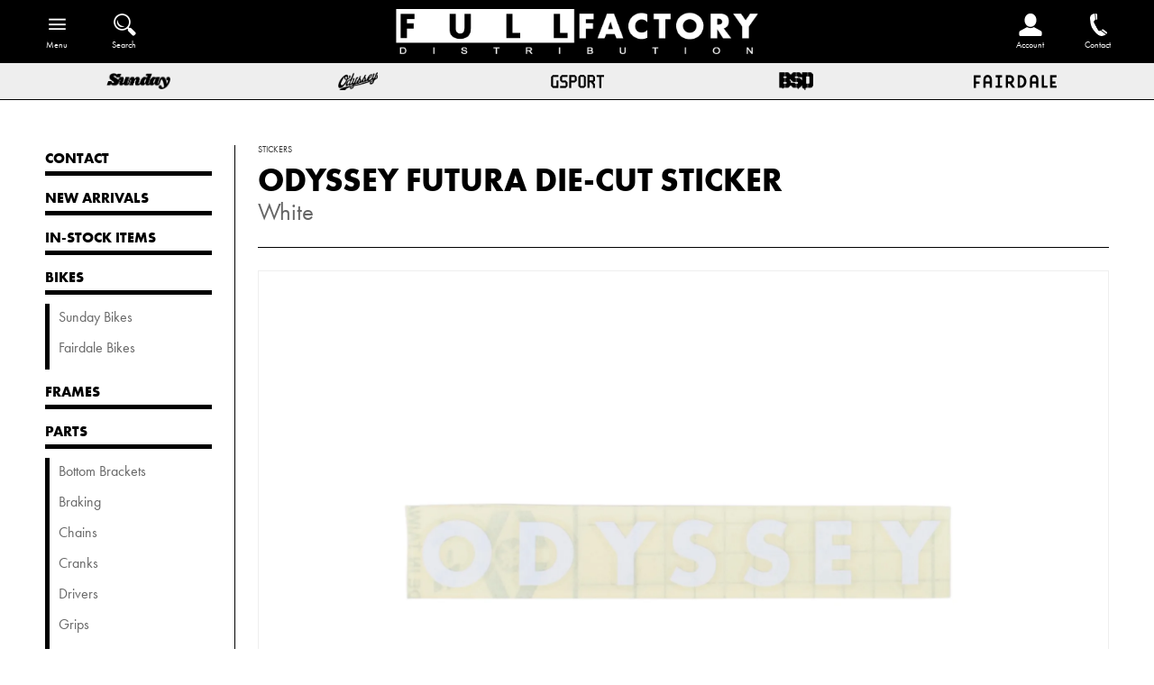

--- FILE ---
content_type: text/html; charset=utf-8
request_url: https://fullfactorydistro.com/products/odyssey-futura-die-cut-sticker
body_size: 6495
content:

<!doctype html>
<!--[if lt IE 7]><html class="no-js ie6 oldie" lang="en"><![endif]-->
<!--[if IE 7]><html class="no-js ie7 oldie" lang="en"><![endif]-->
<!--[if IE 8]><html class="no-js ie8 oldie" lang="en"><![endif]-->
<!--[if gt IE 8]><!--><html class="no-js" lang="en"><!--<![endif]-->
  <head>

<meta name="facebook-domain-verification" content="i0ekm2ftrqemc7sb46u9y2v7soe5rz" />  
  

  
  
  
  
    
  
  
  
    
  
  
  
  
  
  
  
  
  
  
  
  
  
  
  
  <!--[if IE]><meta http-equiv='X-UA-Compatible' content='IE=edge,chrome=1' /><![endif]-->
  <meta charset="utf-8" />
  <meta http-equiv="X-UA-Compatible" content="IE=edge">
  <meta name="p:domain_verify" content="7f3fc46fd1d5352bc76ac425dc82ec77"/> 
  <meta name="google-site-verification" content="g_35FdM9mSg46H8RFA17Rhu8ilcjAf-hEHeB2D-edOE" />
  <meta name="google-site-verification" content="mMd9fmXAukqyBrogoL-q1Aqa-UpGHSP1PZl2QAtVoKM" />  <meta name="viewport" content="width=device-width" />
  <link rel="shortcut icon" href="//fullfactorydistro.com/cdn/shop/t/6/assets/favicon.png?v=130137470678300258731521674943" type="image/png" />
  <link rel="profile" href="https://gmpg.org/xfn/11" />  
  
  <title>
      Odyssey Futura Die-Cut Sticker (White)
      
      
       | Full Factory Distribution
    </title>

  <!-- FACEBOOK -->
  <meta property="og:site_name" content="Full Factory Distribution"/>
  <meta property="og:title" content="
      Odyssey Futura Die-Cut Sticker (White)
      
      
       | Full Factory Distribution
    "/>
  

  <meta property="og:url" content="https://fullfactorydistro.com/products/odyssey-futura-die-cut-sticker" />
  <link rel="canonical" href="https://fullfactorydistro.com/products/odyssey-futura-die-cut-sticker" /> 

  
    <meta property="og:type" content="product" />
    <meta property="og:title" content="Odyssey Futura Die-Cut Sticker (White)" />
      
    <meta property="og:image" content="http://fullfactorydistro.com/cdn/shop/products/ODSY-Futura-Die-Cut-Sticker-White-Web_grande.jpg?v=1751447315" />
    <meta property="og:image:secure_url" content="https://fullfactorydistro.com/cdn/shop/products/ODSY-Futura-Die-Cut-Sticker-White-Web_grande.jpg?v=1751447315" />
      
    

  <meta name="description" content="Odyssey &quot;Futura&quot; logo design die cut-transfer decal. Available in White only." />
  <meta property="og:description" content="Odyssey &quot;Futura&quot; logo design die cut-transfer decal. Available in White only." />
  <!-- END FACEBOOK -->

  <!-- TWITTER -->
  
    <meta name="twitter:card" content="product" />
    <meta name="twitter:title" content="Odyssey Futura Die-Cut Sticker (White)" />
    <meta name="twitter:description" content="Odyssey &quot;Futura&quot; logo design die cut-transfer decal.Available in White only." />
    <meta name="twitter:image" content="http://fullfactorydistro.com/cdn/shop/products/ODSY-Futura-Die-Cut-Sticker-White-Web_large.jpg?v=1751447315" />
    <meta name="twitter:label2" content="VENDOR" />
    <meta name="twitter:data2" content="Odyssey" />
  
  <!-- END TWITTER -->
  
  <!-- CONTENT_FOR_HEADER -->
  
  <!-- END CONTENT_FOR_HEADER -->
  
  <script src="//fullfactorydistro.com/cdn/shop/t/6/assets/html5shiv.js?v=107268875627107148941521674945" type="text/javascript"></script>

  <script src="//code.jquery.com/jquery-3.2.1.min.js" type="text/javascript"></script>
  <script src="//fullfactorydistro.com/cdn/shopifycloud/storefront/assets/themes_support/api.jquery-7ab1a3a4.js" type="text/javascript"></script>

  

  <link href="//fullfactorydistro.com/cdn/shop/t/6/assets/default.css?v=44304092259314947291768608985" rel="stylesheet" type="text/css" media="all" />
  
  <link href="//cdn.shopify.com/s/files/1/0703/8345/t/3/assets/swatches.css?5200" rel="stylesheet" type="text/css" media="all" />
  
  <link href="//fullfactorydistro.com/cdn/shop/t/6/assets/style.css?v=112875289978247718501768608985" rel="stylesheet" type="text/css" media="all" />

  <link href="//fullfactorydistro.com/cdn/shop/t/6/assets/subscribe-better.css?v=142404017514901840761521674951" rel="stylesheet" type="text/css" media="all" />
    
  <link href="//fullfactorydistro.com/cdn/shop/t/6/assets/fancybox.min.css?v=120383045916303375551699644012" rel="stylesheet" type="text/css" media="all" />
  <script src="//fullfactorydistro.com/cdn/shop/t/6/assets/fancybox.min.js?v=179938354655664337111521768519" type="text/javascript"></script>
  
  <link href="//fullfactorydistro.com/cdn/shop/t/6/assets/slick.css?v=171608572480296145571582935676" rel="stylesheet" type="text/css" media="all" />
  <link href="//fullfactorydistro.com/cdn/shop/t/6/assets/slick.default.css?v=162728457997763478791768608985" rel="stylesheet" type="text/css" media="all" />
  <script src="//fullfactorydistro.com/cdn/shop/t/6/assets/slick.min.js?v=71779134894361685811521768401" type="text/javascript"></script>
  <script src="//fullfactorydistro.com/cdn/shop/t/6/assets/slick.setup.js?v=32505883660314038571622652487" type="text/javascript"></script>

  <script src="//fullfactorydistro.com/cdn/shop/t/6/assets/scripts.js?v=6429056984943503211665143896" type="text/javascript"></script>

  </head>

  
<body class="template-product" >


  
  <!-- Begin wrapper -->
  <div id="wrapper">
    
    <!-- Begin toolbar -->
    <nav id="toolbar">
      <div id="toolbar-menu" class="floatleft">
        <a id="toolbar-menu-toggle" class="icon_wrap has_label" href="/">
          <span class="icon menu-open">&nbsp;</span>
          <span class="label">Menu</span>
        </a>
        <div class="wrapper">
                    <ul class="unstyled children bold">
            <li class="contact child">
              <a href="/pages/contact"
                 class="">
                <span>Contact</span>
              </a>
            </li>
  
  
    
    
            <li class="new-arrivals child">
              <a href="/collections/new-arrivals" class="">
                <span>New Arrivals</span>
              </a>
            </li>
    
  
    
    
            <li class="in-stock-items child">
              <a href="/collections/in-stock" class="">
                <span>In-Stock Items</span>
              </a>
            </li>
    
  
    
    
            <li class="bikes child">
              <a href="/collections/complete-bikes"
                 class="
						">
                <span>Bikes</span>
              </a>
      
              <ul class="unstyled grandchildren regular">
      
        
        
                <li class="sunday-bikes grandchild">
                  <a href="/collections/sunday-bikes" class="sunday-bikes ">
                    <span>Sunday&nbsp;Bikes</span>
                  </a>
                </li>
        
      
        
        
                <li class="fairdale-bikes grandchild">
                  <a href="/collections/fairdale-bikes" class="fairdale-bikes ">
                    <span>Fairdale&nbsp;Bikes</span>
                  </a>
                </li>
        
              
              </ul>
      
            </li>
    
  
    
    
            <li class="frames child">
              <a href="/collections/frames" class="">
                <span>Frames</span>
              </a>
            </li>
    
  
    
    
            <li class="parts child">
              <a href="/collections/parts"
                 class="
						">
                <span>Parts</span>
              </a>
      
              <ul class="unstyled grandchildren regular">
      
        
        
          
                <li class="bottom-brackets grandchild">
                  <a href="/collections/bottom-brackets" class="bottom-brackets ">
                    <span>Bottom Brackets</span>
                  </a>
                </li>
        
      
        
        
                <li class="braking grandchild">
                  <a href="/collections/braking" class="braking ">
                    <span>Braking</span>
                  </a>
                </li>
        
      
        
        
          
                <li class="chains grandchild">
                  <a href="/collections/chains" class="chains ">
                    <span>Chains</span>
                  </a>
                </li>
        
      
        
        
          
                <li class="cranks grandchild">
                  <a href="/collections/cranks" class="cranks ">
                    <span>Cranks</span>
                  </a>
                </li>
        
      
        
        
          
                <li class="drivers grandchild">
                  <a href="/collections/drivers" class="drivers ">
                    <span>Drivers</span>
                  </a>
                </li>
        
      
        
        
          
                <li class="grips grandchild">
                  <a href="/collections/grips" class="grips ">
                    <span>Grips</span>
                  </a>
                </li>
        
      
        
        
          
                <li class="forks grandchild">
                  <a href="/collections/forks" class="forks ">
                    <span>Forks</span>
                  </a>
                </li>
        
      
        
        
          
                <li class="handlebars grandchild">
                  <a href="/collections/handlebars" class="handlebars ">
                    <span>Handlebars</span>
                  </a>
                </li>
        
      
        
        
          
                <li class="headsets grandchild">
                  <a href="/collections/headsets" class="headsets ">
                    <span>Headsets</span>
                  </a>
                </li>
        
      
        
        
                <li class="hubs-and-guards grandchild">
                  <a href="/collections/hubs-and-guards" class="hubs-and-guards ">
                    <span>Hubs&nbsp;and&nbsp;Guards</span>
                  </a>
                </li>
        
      
        
        
          
                <li class="pedals grandchild">
                  <a href="/collections/pedals" class="pedals ">
                    <span>Pedals</span>
                  </a>
                </li>
        
      
        
        
                <li class="pegs grandchild">
                  <a href="/collections/pegs" class="pegs ">
                    <span>Pegs</span>
                  </a>
                </li>
        
      
        
        
          
                <li class="rims grandchild">
                  <a href="/collections/rims" class="rims ">
                    <span>Rims</span>
                  </a>
                </li>
        
      
        
        
          
                <li class="seating grandchild">
                  <a href="/collections/seating" class="seating ">
                    <span>Seating</span>
                  </a>
                </li>
        
      
        
        
          
                <li class="spokes grandchild">
                  <a href="/collections/spokes" class="spokes ">
                    <span>Spokes</span>
                  </a>
                </li>
        
      
        
        
          
                <li class="sprockets grandchild">
                  <a href="/collections/sprockets" class="sprockets ">
                    <span>Sprockets</span>
                  </a>
                </li>
        
      
        
        
          
                <li class="stems grandchild">
                  <a href="/collections/stems" class="stems ">
                    <span>Stems</span>
                  </a>
                </li>
        
      
        
        
          
                <li class="tires grandchild">
                  <a href="/collections/tires" class="tires ">
                    <span>Tires</span>
                  </a>
                </li>
        
      
        
        
          
                <li class="wheels grandchild">
                  <a href="/collections/wheels" class="wheels ">
                    <span>Wheels</span>
                  </a>
                </li>
        
      
        
        
          
                <li class="small-parts grandchild">
                  <a href="/collections/small-parts" class="small-parts ">
                    <span>Small Parts</span>
                  </a>
                </li>
        
              
              </ul>
      
            </li>
    
  
    
    
            <li class="accessories child">
              <a href="/collections/accessories"
                 class="
						">
                <span>Accessories</span>
              </a>
      
              <ul class="unstyled grandchildren regular">
      
        
        
          
                <li class="tools grandchild">
                  <a href="/collections/tools" class="tools ">
                    <span>Tools</span>
                  </a>
                </li>
        
      
        
        
          
                <li class="bags grandchild">
                  <a href="/collections/bags" class="bags ">
                    <span>Bags</span>
                  </a>
                </li>
        
      
        
        
          
                <li class="cargo-racks grandchild">
                  <a href="/collections/cargo-racks" class="cargo-racks ">
                    <span>Cargo Racks</span>
                  </a>
                </li>
        
      
        
        
          
                <li class="water-bottles grandchild">
                  <a href="/collections/water-bottles" class="water-bottles ">
                    <span>Water Bottles</span>
                  </a>
                </li>
        
      
        
        
          
                <li class="bar-pads grandchild">
                  <a href="/collections/accessories/Bar-Pads" class="bar-pads ">
                    <span>Bar Pads</span>
                  </a>
                </li>
        
      
        
        
          
                <li class="stickers grandchild">
                  <a href="/collections/stickers" class="stickers ">
                    <span>Stickers</span>
                  </a>
                </li>
        
      
        
        
          
                <li class="banners grandchild">
                  <a href="/collections/banners" class="banners ">
                    <span>Banners</span>
                  </a>
                </li>
        
      
        
        
          
                <li class="lights-locks-and-misc grandchild">
                  <a href="/collections/misc" class="lights-locks-and-misc ">
                    <span>Lights, Locks, and Misc.</span>
                  </a>
                </li>
        
              
              </ul>
      
            </li>
    
  
    
    
            <li class="softgoods child">
              <a href="/collections/softgoods"
                 class="
						">
                <span>Softgoods</span>
              </a>
      
              <ul class="unstyled grandchildren regular">
      
        
        
          
                <li class="headwear grandchild">
                  <a href="/collections/softgoods/Headwear" class="headwear ">
                    <span>Headwear</span>
                  </a>
                </li>
        
      
        
        
          
                <li class="short-sleeves grandchild">
                  <a href="/collections/softgoods/Short-Sleeves" class="short-sleeves ">
                    <span>Short Sleeves</span>
                  </a>
                </li>
        
      
        
        
          
                <li class="long-sleeves grandchild">
                  <a href="/collections/softgoods/Long-Sleeves" class="long-sleeves ">
                    <span>Long Sleeves</span>
                  </a>
                </li>
        
      
        
        
          
                <li class="bottoms grandchild">
                  <a href="/collections/softgoods/Bottoms" class="bottoms ">
                    <span>Bottoms</span>
                  </a>
                </li>
        
      
        
        
          
                <li class="gloves grandchild">
                  <a href="/collections/softgoods/Gloves" class="gloves ">
                    <span>Gloves</span>
                  </a>
                </li>
        
      
        
        
          
                <li class="cycling-gear grandchild">
                  <a href="/collections/softgoods/Cycling-Gear" class="cycling-gear ">
                    <span>Cycling Gear</span>
                  </a>
                </li>
        
      
        
        
                <li class="accessories grandchild">
                  <a href="/collections/softgoods-accessories" class="accessories ">
                    <span>Accessories</span>
                  </a>
                </li>
        
              
              </ul>
      
            </li>
    
  
    
    
            <li class="sale child">
              <a href="/collections/sale"
                 class="
						">
                <span>Sale</span>
              </a>
      
              <ul class="unstyled grandchildren regular">
      
        
        
                <li class="accessories grandchild">
                  <a href="/collections/sale/Accessories" class="accessories ">
                    <span>Accessories</span>
                  </a>
                </li>
        
      
        
        
                <li class="bikes grandchild">
                  <a href="/collections/sale/Bikes" class="bikes ">
                    <span>Bikes</span>
                  </a>
                </li>
        
      
        
        
          
                <li class="frames grandchild">
                  <a href="/collections/sale/Frames" class="frames ">
                    <span>Frames</span>
                  </a>
                </li>
        
      
        
        
          
                <li class="grips grandchild">
                  <a href="/collections/sale/Grips" class="grips ">
                    <span>Grips</span>
                  </a>
                </li>
        
      
        
        
          
                <li class="hubs grandchild">
                  <a href="/collections/sale/Hubs" class="hubs ">
                    <span>Hubs</span>
                  </a>
                </li>
        
      
        
        
          
                <li class="pedals grandchild">
                  <a href="/collections/sale/Pedals" class="pedals ">
                    <span>Pedals</span>
                  </a>
                </li>
        
      
        
        
          
                <li class="seating grandchild">
                  <a href="/collections/sale/Seating" class="seating ">
                    <span>Seating</span>
                  </a>
                </li>
        
      
        
        
          
                <li class="small-parts grandchild">
                  <a href="/collections/sale/Small-Parts" class="small-parts ">
                    <span>Small Parts</span>
                  </a>
                </li>
        
      
        
        
                <li class="softgoods grandchild">
                  <a href="/collections/sale/Softgoods" class="softgoods ">
                    <span>Softgoods</span>
                  </a>
                </li>
        
      
        
        
          
                <li class="sprockets grandchild">
                  <a href="/collections/sale/Sprockets" class="sprockets ">
                    <span>Sprockets</span>
                  </a>
                </li>
        
      
        
        
          
                <li class="stems grandchild">
                  <a href="/collections/sale/Stems" class="stems ">
                    <span>Stems</span>
                  </a>
                </li>
        
      
        
        
          
                <li class="tires grandchild">
                  <a href="/collections/sale/Tires" class="tires ">
                    <span>Tires</span>
                  </a>
                </li>
        
      
        
        
          
                <li class="wheels grandchild">
                  <a href="/collections/sale/Wheels" class="wheels ">
                    <span>Wheels</span>
                  </a>
                </li>
        
              
              </ul>
      
            </li>
    
  
          </ul>
        </div>
      </div>
      <form id="toolbar-searchform" class="toolbar floatleft" action="/search">
        <a id="toolbar-search" href="/search" class="icon_wrap has_label">
          <span class="icon">&nbsp;</span>
          <span class="label">Search</span>
         </a>
        <input type="text" id="q" name="q" class="search_box notrounded" placeholder="Search" value="" />
        <input type="hidden" name="type" value="product" />
      </form>
      <a id="toolbar-home" class="icon_wrap" href="/">
        <span class="icon">&nbsp;</span>
      </a>

  
      
	  <a id="toolbar-contact" class="icon_wrap has_label floatright" href="/pages/contact">
        <span class="icon">&nbsp;</span>
        <span class="label">Contact</span>
      </a>
      <a id="toolbar-login" class="icon_wrap has_label floatright" href="https://account.fullfactorydistro.com">
        <span class="icon">&nbsp;</span>
        <span class="label">Account</span>
      </a>
  

    </nav>
    <div id="brands" class="row">
      <a href="/collections/sunday" class="sunday"><img src="//fullfactorydistro.com/cdn/shop/t/6/assets/brand-sunday.png?v=25366260766966022601526427209" alt="Sunday"/></a>
      <a href="/collections/odyssey" class="odyssey"><img src="//fullfactorydistro.com/cdn/shop/t/6/assets/brand-odyssey.png?v=39546024600456205201564091887" alt="Odyssey"/></a>
      <a href="/collections/gsport" class="gsport"><img src="//fullfactorydistro.com/cdn/shop/t/6/assets/brand-gsport.png?v=68644380184994843901526427195" alt="GSport"/></a>
      <a href="/collections/bsd" class="bsd"><img src="//fullfactorydistro.com/cdn/shop/t/6/assets/brand-bsd.png?v=114988965670438916551564091841" alt="Odyssey"/></a>
      <a href="/collections/fairdale" class="fairdale"><img src="//fullfactorydistro.com/cdn/shop/t/6/assets/brand-fairdale.png?v=15003533157487571801526427185" alt="Fairdale"/></a>
    </div>
    <!-- End toolbar -->
      

  


                   

    

    
    <div id="wrapper-inner">
      

      <section id="menu" class="clear">
                  <ul class="unstyled children bold">
            <li class="contact child">
              <a href="/pages/contact"
                 class="">
                <span>Contact</span>
              </a>
            </li>
  
  
    
    
            <li class="new-arrivals child">
              <a href="/collections/new-arrivals" class="">
                <span>New Arrivals</span>
              </a>
            </li>
    
  
    
    
            <li class="in-stock-items child">
              <a href="/collections/in-stock" class="">
                <span>In-Stock Items</span>
              </a>
            </li>
    
  
    
    
            <li class="bikes child">
              <a href="/collections/complete-bikes"
                 class="
						">
                <span>Bikes</span>
              </a>
      
              <ul class="unstyled grandchildren regular">
      
        
        
                <li class="sunday-bikes grandchild">
                  <a href="/collections/sunday-bikes" class="sunday-bikes ">
                    <span>Sunday&nbsp;Bikes</span>
                  </a>
                </li>
        
      
        
        
                <li class="fairdale-bikes grandchild">
                  <a href="/collections/fairdale-bikes" class="fairdale-bikes ">
                    <span>Fairdale&nbsp;Bikes</span>
                  </a>
                </li>
        
              
              </ul>
      
            </li>
    
  
    
    
            <li class="frames child">
              <a href="/collections/frames" class="">
                <span>Frames</span>
              </a>
            </li>
    
  
    
    
            <li class="parts child">
              <a href="/collections/parts"
                 class="
						">
                <span>Parts</span>
              </a>
      
              <ul class="unstyled grandchildren regular">
      
        
        
          
                <li class="bottom-brackets grandchild">
                  <a href="/collections/bottom-brackets" class="bottom-brackets ">
                    <span>Bottom Brackets</span>
                  </a>
                </li>
        
      
        
        
                <li class="braking grandchild">
                  <a href="/collections/braking" class="braking ">
                    <span>Braking</span>
                  </a>
                </li>
        
      
        
        
          
                <li class="chains grandchild">
                  <a href="/collections/chains" class="chains ">
                    <span>Chains</span>
                  </a>
                </li>
        
      
        
        
          
                <li class="cranks grandchild">
                  <a href="/collections/cranks" class="cranks ">
                    <span>Cranks</span>
                  </a>
                </li>
        
      
        
        
          
                <li class="drivers grandchild">
                  <a href="/collections/drivers" class="drivers ">
                    <span>Drivers</span>
                  </a>
                </li>
        
      
        
        
          
                <li class="grips grandchild">
                  <a href="/collections/grips" class="grips ">
                    <span>Grips</span>
                  </a>
                </li>
        
      
        
        
          
                <li class="forks grandchild">
                  <a href="/collections/forks" class="forks ">
                    <span>Forks</span>
                  </a>
                </li>
        
      
        
        
          
                <li class="handlebars grandchild">
                  <a href="/collections/handlebars" class="handlebars ">
                    <span>Handlebars</span>
                  </a>
                </li>
        
      
        
        
          
                <li class="headsets grandchild">
                  <a href="/collections/headsets" class="headsets ">
                    <span>Headsets</span>
                  </a>
                </li>
        
      
        
        
                <li class="hubs-and-guards grandchild">
                  <a href="/collections/hubs-and-guards" class="hubs-and-guards ">
                    <span>Hubs&nbsp;and&nbsp;Guards</span>
                  </a>
                </li>
        
      
        
        
          
                <li class="pedals grandchild">
                  <a href="/collections/pedals" class="pedals ">
                    <span>Pedals</span>
                  </a>
                </li>
        
      
        
        
                <li class="pegs grandchild">
                  <a href="/collections/pegs" class="pegs ">
                    <span>Pegs</span>
                  </a>
                </li>
        
      
        
        
          
                <li class="rims grandchild">
                  <a href="/collections/rims" class="rims ">
                    <span>Rims</span>
                  </a>
                </li>
        
      
        
        
          
                <li class="seating grandchild">
                  <a href="/collections/seating" class="seating ">
                    <span>Seating</span>
                  </a>
                </li>
        
      
        
        
          
                <li class="spokes grandchild">
                  <a href="/collections/spokes" class="spokes ">
                    <span>Spokes</span>
                  </a>
                </li>
        
      
        
        
          
                <li class="sprockets grandchild">
                  <a href="/collections/sprockets" class="sprockets ">
                    <span>Sprockets</span>
                  </a>
                </li>
        
      
        
        
          
                <li class="stems grandchild">
                  <a href="/collections/stems" class="stems ">
                    <span>Stems</span>
                  </a>
                </li>
        
      
        
        
          
                <li class="tires grandchild">
                  <a href="/collections/tires" class="tires ">
                    <span>Tires</span>
                  </a>
                </li>
        
      
        
        
          
                <li class="wheels grandchild">
                  <a href="/collections/wheels" class="wheels ">
                    <span>Wheels</span>
                  </a>
                </li>
        
      
        
        
          
                <li class="small-parts grandchild">
                  <a href="/collections/small-parts" class="small-parts ">
                    <span>Small Parts</span>
                  </a>
                </li>
        
              
              </ul>
      
            </li>
    
  
    
    
            <li class="accessories child">
              <a href="/collections/accessories"
                 class="
						">
                <span>Accessories</span>
              </a>
      
              <ul class="unstyled grandchildren regular">
      
        
        
          
                <li class="tools grandchild">
                  <a href="/collections/tools" class="tools ">
                    <span>Tools</span>
                  </a>
                </li>
        
      
        
        
          
                <li class="bags grandchild">
                  <a href="/collections/bags" class="bags ">
                    <span>Bags</span>
                  </a>
                </li>
        
      
        
        
          
                <li class="cargo-racks grandchild">
                  <a href="/collections/cargo-racks" class="cargo-racks ">
                    <span>Cargo Racks</span>
                  </a>
                </li>
        
      
        
        
          
                <li class="water-bottles grandchild">
                  <a href="/collections/water-bottles" class="water-bottles ">
                    <span>Water Bottles</span>
                  </a>
                </li>
        
      
        
        
          
                <li class="bar-pads grandchild">
                  <a href="/collections/accessories/Bar-Pads" class="bar-pads ">
                    <span>Bar Pads</span>
                  </a>
                </li>
        
      
        
        
          
                <li class="stickers grandchild">
                  <a href="/collections/stickers" class="stickers ">
                    <span>Stickers</span>
                  </a>
                </li>
        
      
        
        
          
                <li class="banners grandchild">
                  <a href="/collections/banners" class="banners ">
                    <span>Banners</span>
                  </a>
                </li>
        
      
        
        
          
                <li class="lights-locks-and-misc grandchild">
                  <a href="/collections/misc" class="lights-locks-and-misc ">
                    <span>Lights, Locks, and Misc.</span>
                  </a>
                </li>
        
              
              </ul>
      
            </li>
    
  
    
    
            <li class="softgoods child">
              <a href="/collections/softgoods"
                 class="
						">
                <span>Softgoods</span>
              </a>
      
              <ul class="unstyled grandchildren regular">
      
        
        
          
                <li class="headwear grandchild">
                  <a href="/collections/softgoods/Headwear" class="headwear ">
                    <span>Headwear</span>
                  </a>
                </li>
        
      
        
        
          
                <li class="short-sleeves grandchild">
                  <a href="/collections/softgoods/Short-Sleeves" class="short-sleeves ">
                    <span>Short Sleeves</span>
                  </a>
                </li>
        
      
        
        
          
                <li class="long-sleeves grandchild">
                  <a href="/collections/softgoods/Long-Sleeves" class="long-sleeves ">
                    <span>Long Sleeves</span>
                  </a>
                </li>
        
      
        
        
          
                <li class="bottoms grandchild">
                  <a href="/collections/softgoods/Bottoms" class="bottoms ">
                    <span>Bottoms</span>
                  </a>
                </li>
        
      
        
        
          
                <li class="gloves grandchild">
                  <a href="/collections/softgoods/Gloves" class="gloves ">
                    <span>Gloves</span>
                  </a>
                </li>
        
      
        
        
          
                <li class="cycling-gear grandchild">
                  <a href="/collections/softgoods/Cycling-Gear" class="cycling-gear ">
                    <span>Cycling Gear</span>
                  </a>
                </li>
        
      
        
        
                <li class="accessories grandchild">
                  <a href="/collections/softgoods-accessories" class="accessories ">
                    <span>Accessories</span>
                  </a>
                </li>
        
              
              </ul>
      
            </li>
    
  
    
    
            <li class="sale child">
              <a href="/collections/sale"
                 class="
						">
                <span>Sale</span>
              </a>
      
              <ul class="unstyled grandchildren regular">
      
        
        
                <li class="accessories grandchild">
                  <a href="/collections/sale/Accessories" class="accessories ">
                    <span>Accessories</span>
                  </a>
                </li>
        
      
        
        
                <li class="bikes grandchild">
                  <a href="/collections/sale/Bikes" class="bikes ">
                    <span>Bikes</span>
                  </a>
                </li>
        
      
        
        
          
                <li class="frames grandchild">
                  <a href="/collections/sale/Frames" class="frames ">
                    <span>Frames</span>
                  </a>
                </li>
        
      
        
        
          
                <li class="grips grandchild">
                  <a href="/collections/sale/Grips" class="grips ">
                    <span>Grips</span>
                  </a>
                </li>
        
      
        
        
          
                <li class="hubs grandchild">
                  <a href="/collections/sale/Hubs" class="hubs ">
                    <span>Hubs</span>
                  </a>
                </li>
        
      
        
        
          
                <li class="pedals grandchild">
                  <a href="/collections/sale/Pedals" class="pedals ">
                    <span>Pedals</span>
                  </a>
                </li>
        
      
        
        
          
                <li class="seating grandchild">
                  <a href="/collections/sale/Seating" class="seating ">
                    <span>Seating</span>
                  </a>
                </li>
        
      
        
        
          
                <li class="small-parts grandchild">
                  <a href="/collections/sale/Small-Parts" class="small-parts ">
                    <span>Small Parts</span>
                  </a>
                </li>
        
      
        
        
                <li class="softgoods grandchild">
                  <a href="/collections/sale/Softgoods" class="softgoods ">
                    <span>Softgoods</span>
                  </a>
                </li>
        
      
        
        
          
                <li class="sprockets grandchild">
                  <a href="/collections/sale/Sprockets" class="sprockets ">
                    <span>Sprockets</span>
                  </a>
                </li>
        
      
        
        
          
                <li class="stems grandchild">
                  <a href="/collections/sale/Stems" class="stems ">
                    <span>Stems</span>
                  </a>
                </li>
        
      
        
        
          
                <li class="tires grandchild">
                  <a href="/collections/sale/Tires" class="tires ">
                    <span>Tires</span>
                  </a>
                </li>
        
      
        
        
          
                <li class="wheels grandchild">
                  <a href="/collections/sale/Wheels" class="wheels ">
                    <span>Wheels</span>
                  </a>
                </li>
        
              
              </ul>
      
            </li>
    
  
          </ul>
      </section>


  

  
	
      






























  

  




  

  

  

  

  

  


  

  

  

  

  

  


  

  

  

  

  

  


  

  

  

  

  

  


  

  

  

  

  

  


  

  

  

  

  

  


  

  

  

  

  

  


  

  

  

  

  

  


  

  

  

  

  

  


  

  

  

  

  

  





  
  
<div id="content" class="has_sidebar page product odyssey-futura-die-cut-sticker" itemscope itemtype="http://schema.org/Product">
  <meta itemprop="url" content="https://fullfactorydistro.com/products/odyssey-futura-die-cut-sticker" />
  <meta itemprop="image" content="//fullfactorydistro.com/cdn/shop/products/ODSY-Futura-Die-Cut-Sticker-White-Web_grande.jpg?v=1751447315" />
  
  <section>
    
    <div class="breadcrumb clear">
  
	  <span itemscope itemtype="http://data-vocabulary.org/Breadcrumb">
        <a href="/collections/stickers" itemprop="url"><span itemprop="title">Stickers</span></a>
      </span>
  
      
  
    
  
  
  
      
  
  
    </div>
    
    <h1 class="page-title themefont">
	  Odyssey Futura Die-Cut Sticker <span class="subtitle">White</span>
    </h1>
    
  </section>

  <!-- Begin product photos -->
  
  
  <section id="photos">
  
    
    
    
    <div id="widget-odyssey-futura-die-cut-sticker" class="widget   ">
      <div id="slick-odyssey-futura-die-cut-sticker" class="slick">
    
      
        <div class="odyssey-futura-die-cut-sticker-white variantid-1224981282867">
          <div class="item">
        
	        
            <a id="1224981282867" class="slick-fancybox fancybox-odyssey-futura-die-cut-sticker-white fancybox-variantid-1224981282867" href="//fullfactorydistro.com/cdn/shop/products/ODSY-Futura-Die-Cut-Sticker-White-Web.jpg?v=1751447315" data-fancybox="slick-odyssey-futura-die-cut-sticker">
              <img src="//fullfactorydistro.com/cdn/shop/products/ODSY-Futura-Die-Cut-Sticker-White-Web_1024x.jpg?v=1751447315" data-lazy="//fullfactorydistro.com/cdn/shop/products/ODSY-Futura-Die-Cut-Sticker-White-Web_2048x.jpg?v=1751447315" alt="Odyssey Futura Die-Cut Sticker (White)" class="lazy-load main"/>
            </a>
      	    
        
          </div>
        </div>
      
      
    
      </div>
    </div> 
  
  </section>
  <!-- End product photos -->
    
  

  
  
  
  
  
  <section>
    
    <h1 class="page-title themefont">
      <span itemprop="name">Odyssey Futura Die-Cut Sticker <span class="subtitle">White</span></span>
      <span class="price regular" id="price-747706122331">

  
    
  

      </span>
  
    </h1>
    
  
    
  
    
  

  
  

    
<form id="additemform_747706122331" action="/cart/add" method="get" class="additemform outofstock">
  <meta itemprop="priceCurrency" content="USD" />
  <link itemprop="availability" href="http://schema.org/OutOfStock" />
     
  
  <div id="product_variants" class="price-false">

    <div class="header bold">
    
      <span class="variant_title">Options</span>
      <span class="variant_price">MSRP</span>
    
    </div>
        
    
    
      
	  
    
      
    
      
      
      
      
    
      
    
	  
    
      
      
    
    
      
	  
    
      
    
      
      
      
      
    
      
    
	  
    
      
      
    
    
      
	  
    
      
    
      
      
      
      
    
      
    
	  
    
      
      
     
    
      
  	  	
    <div class="product_variant price_default">
		
      <span class="variant_title">White</span>
      <span class="variant_price">
          
            ---
          
      </span>
		
      <span class="variant_info">
        <div class="skus">
		SKU: ODZ-300-WHT<br/>
        UPC: 
        </div>
        
      </span>
    </div>
        
    
  </div>

  
  


  
</form>

	<div id="description" class="description" itemprop="description">
                  
  <p>Odyssey "Futura" logo design die cut-transfer decal.</p>
<p>Available in White only.</p>
      
  
      
  
  
      
	</div>
    
  
    
  </section> 
  <script>
  jQuery(document).ready(function($){
    var price_preview = $('span#price-747706122331'),
        productselect = $('#product_variants input[type=radio][name=id]'),
        quantity = $('input#quantity-747706122331'),
		quantity_max = 1000,
        quantity_max_display = $('#quantity_max_display'),
        quantity_more = 1000,
		
        carttotal = -1,
        carttotal_limit = -1,
        
        
        promocode_amount = false,
        
        addtocart = $('input#addtocart-747706122331'),
        variant_found = false,
        firstload = true,
		slick_div = $('#slick-odyssey-futura-die-cut-sticker'),
		slick_filter = $('#slick-odyssey-futura-die-cut-sticker-filter'),
		slick_fullscreen = $('#slick-odyssey-futura-die-cut-sticker-fullscreen'),
		current_filter = false;
                              
	productselect.on('change',function() { 
		productselect_change($(this));
    });
	function productselect_change(variant) {
      var variant_available = false,
          variant_price = false,
          variant_compare = false;
          
      if(firstload) {
        firstload = false;
      } else {
       
		current_filter = variant.attr('data-title').replace(' | P4','').replace(' | P2','').replace(' | PB','').replace(' | QTY','');
        current_filter = current_filter.replace('P4 | ','').replace('P2 | ','').replace('PB | ','').replace('QTY | ','').toLowerCase().replace(' ','').replace(/\"/g,'').replace(/\//g,'-').replace(/\ /g,'-').replace(/\(/g,'').replace(/\)/g,'');
        found = false;
        
        if(variant.attr('data-image') != '') {
			
          cureent_filter = 'variantid-'+variant.attr('data-image');
          current_filter = slick_div.find('.'+current_filter);

          if(current_filter.length) {
            current_filter = current_filter.first().data('slick-index');
            found = true;
          } else {
            current_filter = slick_div.find('.variantid-'+variant.attr('data-image'));
            if(current_filter.length) {
              current_filter = current_filter.first().data('slick-index');
              found = true;
            };
          };
        };
        if(found) { 
          slick_div.slick('slickGoTo',current_filter); 
        } else {
          slick_div.slick('slickGoTo',0); 
        };        
      };
          
      if(variant.attr('data-inventory')>0) variant_available = variant.attr('data-inventory');

      

      
        
      if(variant.attr('data-price')<variant.attr('data-compare')) {
        variant_compare = '<span class="compare sale">Original: <strike>' + Shopify.formatMoney(variant.attr('data-compare'), '$ {{amount}}') + '</strike><span class="sale">Save: '+Shopify.formatMoney((variant.attr('data-compare')-variant.attr('data-price')), '$ {{amount}}') + '</span></span>';
        variant_compare += '<span class="compare msrp">MSRP: ' + Shopify.formatMoney(variant.attr('data-msrp'), '$ {{amount}}') + '</span>';
      } else {
        variant_compare = '<span class="compare msrp">MSRP: ' + Shopify.formatMoney(variant.attr('data-msrp'), '$ {{amount}}') + '</span>';
      };
        
      
        
      if (variant && variant_available) {
        
      
		quantity_max = 1000;
      
                                 
        if(carttotal_limit > -1) {
          productvalue_max = Math.floor((carttotal_limit-carttotal)/variant.attr('data-price'));
          if(productvalue_max < quantity_max) {
            quantity_more = productvalue_max;
          };
          if(variant_available<quantity_max) {
            quantity_more = variant_available;
          };
          $('#quantity_limit').text(quantity_max);
        } else {
          $('#quantity_limit').text(quantity_max);
	      quantity_more = quantity_max - variant.attr('data-cartqty');          
		}
		if(variant_available<quantity_more) {
          quantity_more = variant_available;
        };
        
        $('#quantity_more').text(quantity_more);
        $('.quantity_current').text(variant.attr('data-cartqty'));
        quantity_max_display.text(quantity_max);
        
        if(quantity_more>0) {
          addtocart.removeAttr('disabled').removeClass('disabled').attr('value','Add to Cart');
          quantity.attr('max',quantity_more).attr('min','0').attr('value','1');
        } else {
          addtocart.addClass('disabled').attr('disabled', 'disabled').attr('value','Limits Reached');
          quantity.attr('max','0').attr('min','0').attr('value','0');       
        }
        
      } else { 
        addtocart.addClass('disabled').attr('disabled', 'disabled').attr('value','Out of Stock');
        quantity.attr('max','0').attr('min','0').attr('value','0');       
      };
      if(Number(variant.attr('data-price')) < Number(variant.attr('data-compare'))) {
        if(promocode_amount) {
          price_preview.html( variant_compare);
        } else {
          price_preview.html( variant_compare);
        };
      } else {
        
      };
      
    };

    productselect.each(function(){
      var variant_option = $(this);
      if(!variant_found) {
        if(variant_option.attr('data-inventory')>0) {
          variant_found = true;
          variant_option.prop('checked', 'checked');
          productselect_change(variant_option);
        };
      };
    });
    if(!variant_found) {
        addtocart.addClass('disabled').attr('disabled', 'disabled').attr('value','Out of Stock');
        quantity.attr('max','0').attr('min','0').attr('value','0');       
    };
  });       
  </script>
</div>
  
<!-- Begin related product -->

  
    






    
<section class="related spacer-top">
  <div class="padding">
    <h3><a href="/collections/stickers">Stickers</a></h3>
    <div class="row products">
  
  
  
  
  
  
    
  
    
      
      
	    

    




























  







<div class="product col col25 col-maxwidth50 col-1 new  ">
  <div id="quickaddContent-9857098809651" class="padsize01">
    <a href="
/collections/stickers/products/bsd-sticker-pack-2025
">
      <span class="img">

  
        
  
  		
        
        
		
        
  
        
  
        
  
        
        <img src="//fullfactorydistro.com/cdn/shop/files/bsd-stickers-10-pack-2025no1-001_large.jpg?v=1757125397" class="image" alt="BSD Sticker Pack (2025)" />

      </span>
      <span class="title">  
  
        BSD Sticker Pack <small class="subtitle">2025</small>
  
    
  
              
      </span>
      
      
      
    </a>
  
  </div>
</div>

  

      
    
  
    
      
      
	    

    




























  







<div class="product col col25 col-maxwidth50 col-2 new  ">
  <div id="quickaddContent-9820307751219" class="padsize01">
    <a href="
/collections/stickers/products/odyssey-retro-sticker-pack-clear-back-40th-anniversary
">
      <span class="img">

  
        
  
  		
        
        
		
        
  
        
  
        
  
        
        <img src="//fullfactorydistro.com/cdn/shop/files/ODSY-Retro_Logos-StickerSheet-web_large.jpg?v=1754002631" class="image" alt="Odyssey Retro Sticker Pack (Clear Back / 40th Anniversary)" />

      </span>
      <span class="title">  
  
        Odyssey Retro Sticker Pack <small class="subtitle">Clear Back / 40th Anniversary</small>
  
    
  
              
      </span>
      
      
        
      
      
    </a>
  
  </div>
</div>

  

      
    
  
    
      
      
	    

    




























  







<div class="product col col25 col-maxwidth50 col-3   ">
  <div id="quickaddContent-8739934470451" class="padsize01">
    <a href="
/collections/stickers/products/sunday-wavelength-frame-sticker-kit-matte-black
">
      <span class="img">

  
        
  
  		
        
        
		
        
  
        
  
        
  
    
  
        
        <img src="//fullfactorydistro.com/cdn/shop/files/SUNDAY_Wavelength-MatteBlack-Decal-Kit_large.jpg?v=1751446627" class="image" alt="Sunday Wavelength Frame Sticker Kit (Matte Black)" />

      </span>
      <span class="title">  
  
        Sunday Wavelength Frame Sticker Kit <small class="subtitle">Matte Black</small>
  
    
  
              
      </span>
      
      
        
      
      
    </a>
  
  </div>
</div>

  

      
    
  
    
      
      
	    

    




























  







<div class="product col col25 col-maxwidth50 col-4   ">
  <div id="quickaddContent-8739914809651" class="padsize01">
    <a href="
/collections/stickers/products/sunday-soundwave-frame-sticker-kit-sunset-fade
">
      <span class="img">

  
        
  
  		
        
        
		
        
  
        
  
        
  
    
  
        
        <img src="//fullfactorydistro.com/cdn/shop/files/SUNDAY_Soundwave-SunsetFade-Decal-Kit_large.jpg?v=1751446628" class="image" alt="Sunday Soundwave Frame Sticker Kit (Sunset Fade)" />

      </span>
      <span class="title">  
  
        Sunday Soundwave Frame Sticker Kit <small class="subtitle">Sunset Fade</small>
  
    
  
              
      </span>
      
      
        
      
      
    </a>
  
  </div>
</div>

  

      
    
  
    
      
      
	    

    




























  







<div class="product col col25 col-maxwidth50 col-5   ">
  <div id="quickaddContent-8711037452595" class="padsize01">
    <a href="
/collections/stickers/products/sunday-darkwave-frame-sticker-kit-matte-gold-octopus
">
      <span class="img">

  
        
  
  		
        
        
		
        
  
        
  
        
  
    
  
        
        <img src="//fullfactorydistro.com/cdn/shop/files/SNDY-Darkwave_BrocRaiford_StickerSheet_Octopus_Gold-Web_large.jpg?v=1751446629" class="image" alt="Sunday Darkwave Frame Sticker Kit ( Matte Gold / Octopus )" />

      </span>
      <span class="title">  
  
        Sunday Darkwave Frame Sticker Kit <small class="subtitle"> Matte Gold / Octopus </small>
  
    
  
              
      </span>
      
      
        
      
      
    </a>
  
  </div>
</div>

  

      
    
  
    
      
      
	    

    




























  







<div class="product col col25 col-maxwidth50 col-6   ">
  <div id="quickaddContent-8509240967475" class="padsize01">
    <a href="
/collections/stickers/products/fairdale-assorted-9pc-sticker-pack-black-white-with-clear-back
">
      <span class="img">

  
        
  
  		
        
        
		
        
  
        
  
        
  
        
        <img src="//fullfactorydistro.com/cdn/shop/files/FD-Sticker-Sheet-Web_2048x2048_50a33cb7-e279-4909-bd2b-a334bbb85097_large.jpg?v=1751446630" class="image" alt="Fairdale Assorted 9pc. Sticker Pack (Black/White with Clear Back)" />

      </span>
      <span class="title">  
  
        Fairdale Assorted 9pc. Sticker Pack <small class="subtitle">Black/White with Clear Back</small>
  
    
  
              
      </span>
      
      
      
    </a>
  
  </div>
</div>

  

      
    
  
    
      
      
	    

    




























  







<div class="product col col25 col-maxwidth50 col-7   ">
  <div id="quickaddContent-8509211967795" class="padsize01">
    <a href="
/collections/stickers/products/sunday-assorted-13pc-sticker-pack-black-white-with-clear-back
">
      <span class="img">

  
        
  
  		
        
        
		
        
  
        
  
        
  
        
        <img src="//fullfactorydistro.com/cdn/shop/files/SNDY-Sticker-Sheet-Web_2048x2048_783840d9-7969-4d7f-886f-0292fd4d8e40_large.jpg?v=1751446630" class="image" alt="Sunday Assorted 13pc. Sticker Pack (Black/White with Clear Back)" />

      </span>
      <span class="title">  
  
        Sunday Assorted 13pc. Sticker Pack <small class="subtitle">Black/White with Clear Back</small>
  
    
  
              
      </span>
      
      
      
    </a>
  
  </div>
</div>

  

      
    
  
    
      
      
	    

    




























  







<div class="product col col25 col-maxwidth50 col-8   ">
  <div id="quickaddContent-8024258117939" class="padsize01">
    <a href="
/collections/stickers/products/odyssey-assorted-sticker-pack-2022-black-white-with-clear-back
">
      <span class="img">

  
        
  
  		
        
        
		
        
  
        
  
        
  
        
        <img src="//fullfactorydistro.com/cdn/shop/products/ODSY-Sticker-Sheet-Web_large.jpg?v=1751446716" class="image" alt="Odyssey Assorted Sticker Pack (Black/White with Clear Back)" />

      </span>
      <span class="title">  
  
        Odyssey Assorted Sticker Pack <small class="subtitle">Black/White with Clear Back</small>
  
    
  
              
      </span>
      
      
        
      
      
    </a>
  
  </div>
</div>

  

      
    
  
    
      
      
	    

    




























  







<div class="product col col25 col-maxwidth50 col-9   ">
  <div id="quickaddContent-6741292187699" class="padsize01">
    <a href="
/collections/stickers/products/sunday-darkwave-frame-sticker-kit-matte-white-shark
">
      <span class="img">

  
        
  
  		
        
        
		
        
  
        
  
        
  
        
        <img src="//fullfactorydistro.com/cdn/shop/products/SUNDAY-Darkwave-Frame-Sticker-Group-Web_large.jpg?v=1751446786" class="image" alt="Sunday Darkwave Frame Sticker Kit ( Matte White / Shark )" />

      </span>
      <span class="title">  
  
        Sunday Darkwave Frame Sticker Kit <small class="subtitle"> Matte White / Shark </small>
  
    
  
              
      </span>
      
      
        
      
      
    </a>
  
  </div>
</div>

  

      
    
  
    
      
      
	    

    




























  







<div class="product col col25 col-maxwidth50 col-10   ">
  <div id="quickaddContent-6671063121971" class="padsize01">
    <a href="
/collections/stickers/products/sunday-2022-model-c-die-cut-sticker-kit
">
      <span class="img">

  
        
  
  		
        
        
		
        
  
        
  
        
  
    
  
        
        <img src="//fullfactorydistro.com/cdn/shop/products/SUNDAY-2022-Complete-Model-C-Sticker-Pack-Web_large.jpg?v=1751446862" class="image" alt="Sunday 2022 Model C Die-Cut Sticker Kit" />

      </span>
      <span class="title">  
  
        Sunday 2022 Model C Die-Cut Sticker Kit
  
    
  
              
      </span>
      
      
        
      
      
    </a>
  
  </div>
</div>

  

      
    
  
    
      
      
	    

    




























  







<div class="product col col25 col-maxwidth50 col-11   ">
  <div id="quickaddContent-6671061680179" class="padsize01">
    <a href="
/collections/stickers/products/sunday-2022-forecaster-brett-silva-sticker-kit
">
      <span class="img">

  
        
  
  		
        
        
		
        
  
        
  
        
  
    
  
        
        <img src="//fullfactorydistro.com/cdn/shop/products/SUNDAY-2022-Complete-Forecaster-Silva-Sticker-Pack-Web_large.jpg?v=1751446862" class="image" alt="Sunday 2022 Forecaster - Brett Silva Sticker Kit" />

      </span>
      <span class="title">  
  
        Sunday 2022 Forecaster - Brett Silva Sticker Kit
  
    
  
              
      </span>
      
      
        
      
      
    </a>
  
  </div>
</div>

  

      
    
  
    
      
      
	    

    




























  







<div class="product col col25 col-maxwidth50 col-12   ">
  <div id="quickaddContent-6671056175155" class="padsize01">
    <a href="
/collections/stickers/products/sunday-2022-forecaster-park-maca-perez-grasset-sticker-kit
">
      <span class="img">

  
        
  
  		
        
        
		
        
  
        
  
        
  
    
  
        
        <img src="//fullfactorydistro.com/cdn/shop/products/SUNDAY-2022-Complete-Forecaster-Maca-Sticker-Pack-Web_large.jpg?v=1751446864" class="image" alt="Sunday 2022 Forecaster Park - Maca Perez Grasset Sticker Kit" />

      </span>
      <span class="title">  
  
        Sunday 2022 Forecaster Park - Maca Perez Grasset Sticker Kit
  
    
  
              
      </span>
      
      
        
      
      
    </a>
  
  </div>
</div>

  

      
    
  
    
      
      
    
  
    </div>
  
    <p><a href="/collections/stickers" class="more-link">View All &raquo;</a></p>
    
  </div>
</section>

  

<!-- End related product -->


	
  

  
      </div>
    <footer id="footer">
  
      <div class="row">
  
  
        <div id="latestvideo" class="col col33">
		  <div class="padsize01">
            <h4 class="bold">Latest Video</h4>
            <div id="latestvideo" class="article" style="margin-bottom:25px;">
	          <div class="preserve-aspect ratio-16x9">
    	        <iframe width="640" height="360" src="https://www.youtube.com/embed/videoseries?list=PL96e0aMk1SREqJ8Pd8SfAR9BghBVwgcHP" frameborder="0" allow="accelerometer; autoplay; encrypted-media; gyroscope; picture-in-picture" allowfullscreen></iframe>
        	  </div>
            </div>
          </div>
        </div>
  
        <div id="contact" class="col col33">  
          <div class="padsize01">
            <h4 class="bold">Contact Us</h4>
            <p class="socialmedia">
              <a href="https://instagram.com/fullfactory" target="_blank" class="instagram">
                <span>&nbsp;</span>
              </a>
              <a href="https://facebook.com/fullfactory" target="_blank" class="facebook">
                <span>&nbsp;</span>
              </a>
              <a href="https://twitter.com/fullfactory" target="_blank" class="twitter">
                <span>&nbsp;</span>
              </a>
            </p>
            <p>
              13502 Pumice St.<br />
              Norwalk, CA<br />
              90650<br/>
              <br/>
              Phone: <a href="tel:+1-562-623-9995">(562) 623-9995</a><br />
              <br/>
  
              <a href="/pages/contact" class="more-link btn">Phone Directory &raquo;</a><br/>
  
            </p>
          </div>
        </div>
        <div id="site-info" class="col col33"> 
          <div class="padsize01">
            <h4 class="bold">Full Factory</h4>
            <p>All orders are shipped from CA.</p>
			<p>The Full Factory Store is browsable by everyone, but only authorized dealers can login and make purchases. If you'd like to become a dealer, please fill out our <a href="https://cdn.shopify.com/s/files/1/0559/4797/files/fullfactory-dealer-app.pdf?v=1747941588" target="_blank">Dealer Application Form</a> and <a href="mailto:dealers@fullfactorydistro.com" target="_blank">e-mail</a> or fax it to us.</p>
<p><a href="https://cdn.shopify.com/s/files/1/0559/4797/files/fullfactory-dealer-app.pdf?v=1747941588" target="_blank" class="dealerappform more-link btn"><span class="icon">&nbsp;</span>Dealer Application Form &raquo;</a></p>

          </div>
        </div>
        <div id="copyright" class="col col100">
          <div class="padsize01">
		  
          <div class="credit-cards">
    		
            <img width="50" src="//fullfactorydistro.com/cdn/shopifycloud/storefront/assets/payment_icons/american_express-1efdc6a3.svg" />
    		
            <img width="50" src="//fullfactorydistro.com/cdn/shopifycloud/storefront/assets/payment_icons/discover-59880595.svg" />
    		
            <img width="50" src="//fullfactorydistro.com/cdn/shopifycloud/storefront/assets/payment_icons/master-54b5a7ce.svg" />
    		
            <img width="50" src="//fullfactorydistro.com/cdn/shopifycloud/storefront/assets/payment_icons/paypal-a7c68b85.svg" />
    		
            <img width="50" src="//fullfactorydistro.com/cdn/shopifycloud/storefront/assets/payment_icons/visa-65d650f7.svg" />
    		
            <a href="https://www.securitymetrics.com/site_certificate.adp?s=216%2e86%2e197%2e50&i=1075839">
              <img src="//fullfactorydistro.com/cdn/shop/t/6/assets/badge-sm-certified.png?v=119746776437014430981521680210" />
            </a>
          </div>
  		  
          <p>Copyright &copy; 2026 Full Factory Distribution</p>
          </div>
        </div>
		
        <div id="insta-feed" class="col col100"></div>
        
      </div>
    </footer>
  </div> <!-- End wrapper -->
  
<style>  </style>
</body>
</html>



--- FILE ---
content_type: text/css
request_url: https://fullfactorydistro.com/cdn/shop/t/6/assets/default.css?v=44304092259314947291768608985
body_size: 4804
content:
html,body,div,span,applet,object,iframe,h1,h2,h3,h4,h5,h6,p,blockquote,pre,a,abbr,acronym,address,big,cite,code,del,dfn,em,img,ins,kbd,q,s,samp,small,strike,strong,sub,sup,tt,var,b,u,i,center,dl,dt,dd,ol,ul,li,fieldset,form,label,legend,table,caption,tbody,tfoot,thead,tr,th,td,article,aside,canvas,details,embed,figure,figcaption,footer,header,hgroup,menu,nav,output,ruby,section,summary,time,mark,audio,video{font-size:100%;font:inherit;padding:0;border:0;margin:0;vertical-align:baseline}body{line-height:1}blockquote,q{quotes:none}blockquote:before,blockquote:after,q:before,q:after{content:"";content:none}table{border-collapse:collapse;border-spacing:0}article,aside,details,figcaption,figure,footer,header,hgroup,menu,nav,section{display:block}.screen-reader-text{clip:rect(1px,1px,1px,1px);position:absolute!important}html{margin-top:0!important}html #wpadminbar{display:none}*{-webkit-appearance:none;-moz-appearance:none;-khtml-appearance:none}input[type=checkbox i]{-webkit-appearance:checkbox}html,body,#wrapper,#subwrapper{height:100%;overflow:visible}body{color:#666;background:#fff;font-size:16px;font-family:Helvetica,Verdana,Arial,Sans-Serif;line-height:1em}p,h1,h2,h3,h4,h5,blockquote,ul,ol,.shopify-buy-frame,.fb-video{margin-bottom:25px;line-height:1em}.fb-video{display:block!important}p,blockquote,ul li,ol li{line-height:1.2em}blockquote,ul,ol{list-style:square;margin-left:25px}ol{list-style:decimal}blockquote{border-left:10px solid #ccc;padding:10px 0 10px 10px;margin-left:0}a,a:visited{color:#00aedf;cursor:pointer;text-decoration:none}a:hover{color:#333}a:active{color:#ec1c24}h1{font-size:24px;text-transform:uppercase}h2{font-size:20px;text-transform:uppercase}h3{font-size:18px}h4,.title{font-size:16px}.title{line-height:1em}span.subtitle,span.subtitle p{color:#666;display:block;font-size:14px;line-height:1em;font-weight:400;text-transform:none}strong{font-weight:700}i,em{font-style:italic}p.small,small{font-size:12px;line-height:10px!important}hr{border:1px solid #ccc;display:block;margin:25px auto}.underline,.underlinelinks a{text-decoration:underline!important}.clear{clear:both}span.clear{display:block;height:0;margin:0}.unstyled{list-style:none;margin:0}.spacer{border-bottom:1px solid #ccc;margin-bottom:25px;padding-bottom:25px}.spacer-top{border-top:1px solid #ccc;margin-top:25px;padding-top:25px}.relative{position:relative}.absolute{position:absolute}.inline-block{display:inline-block!important}.block{display:block!important}.alwaysaligncenter{text-align:center!important}.alwaysalignleft{text-align:left!important}.alwaysalignright{text-align:right!important}.floatright,.alignright{float:right}.floatleft,.alignleft{float:left}.alignright{margin:0 0 10px 10px}.alignleft{margin:0 10px 10px 0}.alpha25,.alpha25-hover,.alpha100-hover25:hover{filter:alpha(opacity=25);-moz-opacity:.25;opacity:.25}.alpha50,.alpha50-hover,.alpha100-hover50:hover{filter:alpha(opacity=50);-moz-opacity:.5;opacity:.5}.alpha75,.alpha75-hover,.alpha100-hover75:hover{filter:alpha(opacity=75);-moz-opacity:.75;opacity:.75}.alpha25-hover:hover,.alpha50-hover:hover,.alpha75-hover:hover{filter:alpha(opacity=100);-moz-opacity:1;opacity:1}.nomargin{margin:0}.round,.circle,.swatch{-moz-border-radius:50%;-khtml-border-radius:50%;-webkit-border-radius:50%;border-radius:50%}.rounded,.rounded2,.rounded-all *{-moz-border-radius:2px;-khtml-border-radius:2px;-webkit-border-radius:2px;border-radius:2px}.rounded4{-moz-border-radius:4px;-khtml-border-radius:4px;-webkit-border-radius:4px;border-radius:4px}.rounded10{-moz-border-radius:10px;-khtml-border-radius:10px;-webkit-border-radius:10px;border-radius:10px}.notrounded{-moz-border-radius:0;-khtml-border-radius:0;-webkit-border-radius:0;border-radius:0}.rt,.rl,.rtl{-moz-border-top-left-radius:2px;-khtml-border-top-left-radius:2px;-webkit-border-top-left-radius:2px;border-top-left-radius:2px}.rt,.rr,.rtr{-moz-border-top-right-radius:2px;-khtml-border-top-right-radius:2px;-webkit-border-top-right-radius:2px;border-top-right-radius:2px}.rb,.rl,.rbl{-moz-border-bottom-left-radius:2px;-khtml-border-bottom-left-radius:2px;-webkit-border-bottom-left-radius:2px;border-bottom-left-radius:2px}.rb,.rr,.rbr{-moz-border-bottom-right-radius:2px;-khtml-border-bottom-right-radius:2px;-webkit-border-bottom-right-radius:2px;border-bottom-right-radius:2px}.border{border:1px solid #eee!important}.subtlebg,.subtlebg-hover:hover{background:#efefef!important}.subtleborder,.subtleborder-hover:hover{border:1px solid #efefef}.colorborder,.subtleborder-a-hover:hover{border-color:#00aedf!important}.noborder{border:0!important}.padleft5{padding-left:5%}.padright5{padding-right:5%}.pad5{padding:0 5%}.pad10{padding:0 10%}.padsize01{padding:10px}.padsize02{padding:20px}.padsize04{padding:40px}.menu-open{background-image:url(//fullfactorydistro.com/cdn/shop/t/6/assets/icon-menu.png?v=69340839681957895181521824475);background-image:url(//cdn.shopify.com/s/files/1/0703/8345/t/3/assets/icon-menu.svg?1115355459305081126),linear-gradient(transparent,transparent)}.shop-icon{background-image:url(//fullfactorydistro.com/cdn/shop/t/6/assets/icon-cart-white.png?v=18110)}.icon{background-position:center;background-repeat:no-repeat;background-size:contain;display:block;width:50px;height:50px;line-height:50px}.widget{margin-bottom:25px}.fixed{position:fixed}.entry iframe{max-width:100%}.large-title{font-size:60px;line-height:60px}.entry-content h2,.entry-content h3,.more-link{color:#000;font-family:Helvetica,Verdana,Arial,Sans-Serif;font-weight:700;letter-spacing:-1px;line-height:1em;padding:10px;border:1px solid #000;display:inline-block}.grayscale{-webkit-filter:brightness(1.25) contrast(1.25) grayscale(1);-webkit-filter:brightness(125%) contrast(125%) grayscale(100%);filter:brightness(125%) contrast(125%) grayscale(100%)}.hover-display{display:none}.visually-hidden,.supports-fontface .icon-fallback-text .fallback-text{border:0;position:absolute;clip:rect(0 0 0 0);height:1px;width:1px;margin:-1px;padding:0;overflow:hidden}.min-height{min-height:500px;height:500px;overflow:visible}.blur{-webkit-filter:blur(5px);-moz-filter:blur(5px);-o-filter:blur(5px);-ms-filter:blur(5px);filter:blur(5px)}#postmedia{line-height:0;text-align:center;min-height:100px;margin:0}#postmedia img{width:100%}#postmedia .slideshow,#postmedia .widget{margin-bottom:0!important}#postmedia a.fullwidth,#content.collections #postmedia a{border-bottom:1px solid #000;max-width:100%!important;width:auto!important}#postmedia a.fullwidth{display:block;background:#333}#postmedia a.fullwidth img{margin:0 auto;max-width:none}#postmedia.fullwidth.has-video{background:#333}#postmedia.fullwidth.has-video .widget{max-width:1000px!important;margin:0 auto}.promo{font-size:0;line-height:1em;position:relative}.promo img{width:100%;height:auto}.promo .caption{background:url(//fullfactorydistro.com/cdn/shop/t/6/assets/white90.png?v=24585034844714491961525888323);border:1px solid #efefef;line-height:12px;max-width:100px;text-align:left;padding:10px;position:absolute;top:10px;left:10px}.promo a:hover{filter:alpha(opacity=100);-moz-opacity:1;opacity:1}.promo a:hover .post_excerpt{color:#000}.promo .post_title{display:block;font-size:12px;margin-bottom:5px;text-align:left;text-transform:uppercase}.promo .caption{font-size:12px}.promo .post_excerpt{color:#333;display:block;font-size:10px;margin-top:10px}.promo .caption-video{font-size:16px;text-align:center;text-transform:uppercase}#featured.promo{font-weight:700;margin-bottom:25px}#featured.promo img{border:1px solid #efefef}#featured.promo .caption{max-width:150px}#featured.promo .subtitle{color:#666;font-weight:400;font-size:9px}#featured.promo .post_excerpt{font-weight:400}#featured.promo a:hover img{border-color:#000}#featured.promo a:hover .caption{border-color:#999}.socialmedia{background:#000;font-size:0;text-align:center}.socialmedia a{display:inline-block;width:18%;padding:10px 0}.socialmedia a:hover{background:#666}.socialmedia span{background-size:cover;display:inline-block;width:25px;height:25px}.socialmedia .facebook span{background-image:url(//fullfactorydistro.com/cdn/shop/t/6/assets/icon-facebook.png?v=151525325919840114791525817122)}.socialmedia .instagram span{background-image:url(//fullfactorydistro.com/cdn/shop/t/6/assets/icon-instagram.png?v=75504457882154265771525815058)}.socialmedia .twitter span{background-image:url(//fullfactorydistro.com/cdn/shop/t/6/assets/icon-twitter.png?v=158395889517621462111525815255)}.socialmedia .youtube span{background-image:url(//fullfactorydistro.com/cdn/shop/t/6/assets/icon-youtube.png?v=115621271933822908101535143358)}.socialmedia .tumblr span{background-image:url(//fullfactorydistro.com/cdn/shop/t/6/assets/icon-tumblr.png?v=18110)}.socialmedia .email span{background-image:url(//fullfactorydistro.com/cdn/shop/t/6/assets/icon-email.png?v=66481614586442540341614882576)}.has_form label{display:block;margin-bottom:5px}.has_form input,.has_form select{min-width:283px}.has_form .field{margin-bottom:10px}.has_form .action{margin-bottom:25px}.has_form .action .submit{min-width:unset;margin-bottom:5px}button,input,textarea,select,.btn{border:1px solid #e5e5e5;border-radius:2px;color:#666;max-width:100%;padding:10px;vertical-align:top;vertical-align:middle}input{-webkit-box-sizing:border-box;-moz-box-sizing:border-box;box-sizing:border-box}button,.btn{cursor:pointer;display:inline-block;font-weight:700;text-align:center;text-decoration:none;vertical-align:middle;width:auto;-webkit-user-select:none;-moz-user-select:none;-ms-user-select:none;user-select:none;-webkit-appearance:none;-moz-appearance:none}button:hover,.btn:hover,.btn-reverse{background-color:#666}button,.btn,.btn-reverse:hover{background-color:#999;color:#fff}a.btn,a.btn-reverse{color:#fff!important;text-decoration:none}.btn.disabled{background-color:#ccc!important;color:#fff!important;cursor:default}select{-webkit-appearance:none;appearance:none;background-position:right center;background-image:url(//cdn.shopify.com/s/files/1/0703/8345/t/3/assets/icon-select.svg?1115355459305081126);background-repeat:no-repeat;background-position:right 10px center;background-color:#fff;cursor:pointer;padding-right:28px;text-indent:.01px;text-overflow:""}.row{clear:both;font-size:0;text-align:center;vertical-align:top}.row.textalignleft{text-align:left!important}.row.textalignright{text-align:right!important}.row.verticalalignbottom .col{vertical-align:bottom}.row.verticalaligntop .col{vertical-align:top}.row.verticalalignmiddle .col{vertical-align:middle}.col{display:block;width:100%;font-size:12px;margin:0 0 10px!important;vertical-align:top}.col-maxwidth10{max-width:10%;display:inline-block}.col-maxwidth16{max-width:16.666%;display:inline-block}.col-maxwidth20{max-width:20%;display:inline-block}.col-maxwidth25{max-width:25%;display:inline-block}.col-maxwidth33{max-width:33.333%;display:inline-block}.col-maxwidth35{max-width:35%;display:inline-block}.col-maxwidth40{max-width:40%;display:inline-block}.col-maxwidth45{max-width:45%;display:inline-block}.col-maxwidth50{max-width:50%;display:inline-block}.col-maxwidth60{max-width:60%;display:inline-block}.col-maxwidth65{max-width:65%;display:inline-block}.col-maxwidth70{max-width:70%;display:inline-block}.col-maxwidth75{max-width:75%;display:inline-block}.col-minwidth20{min-width:20%;display:inline-block}.col-minwidth25{min-width:25%;display:inline-block}.col-minwidth33{min-width:33%;display:inline-block}.col-minwidth35{min-width:35%;display:inline-block}.col-minwidth40{min-width:40%;display:inline-block}.col-minwidth45{min-width:45%;display:inline-block}.col-minwidth50{min-width:50%;display:inline-block}.col-minwidth60{min-width:60%;display:inline-block}.col-minwidth65{min-width:65%;display:inline-block}.col-minwidth66{min-width:66.666%;display:inline-block}.col-minwidth70{min-width:70%;display:inline-block}.col-minwidth75{min-width:75%;display:inline-block}.col ul,.col ol{text-align:left!important;margin:0 25px 25px}.col img{max-width:100%;width:100%;height:auto}.grid .col.featured-item a .info .sale span{display:inline-block}.row .col img{border:1px solid #eee;margin-bottom:5px}.row .col span.img{background-position:center center;background-size:cover;border:1px solid #eee;display:block;margin-bottom:5px;line-height:0;overflow:hidden}.row .col span.img img{margin:0;border:0!important}.row .col a:hover img{border-color:#333}.row .col .title{display:block;line-height:1em;padding:0 10px 10px 0}.row .col .cart-buttons img{border:0}.row,.col,.row .col{text-align:left;line-height:1em}.row .col .excerpt{color:#666}.grid .row .col a{display:block;text-decoration:none;padding:1px 5px 0 1px}.grid .row .col a.inline{display:inline-block}.total-1 .col,.total-2 .col,.total-5 .col-1,.total-5 .col-2,.total-13 .col-1,.total-13 .col-2{min-width:50%}.total-3 .col-1,.total-3 .col-2,.total-3 .col-3,.total-5 .col-3,.total-5 .col-4,.total-5 .col-5,.total-6 .col,.total-7 .col-1,.total-7 .col-2,.total-7 .col-3,.total-9 .col,.total-10 .col-1,.total-10 .col-2,.total-10 .col-3,.total-10 .col-4,.total-10 .col-5,.total-10 .col-6,.total-11 .col-5,.total-11 .col-6,.total-11 .col-7,.total-13 .col-3,.total-13 .col-4,.total-13 .col-5,.total-14 .col-1,.total-14 .col-2,.total-14 .col-3,.total-14 .col-8,.total-14 .col-9,.total-14 .col-10,.total-15 .col-1,.total-15 .col-2,.total-15 .col-3,.total-21 .col-1,.total-21 .col-2,.total-21 .col-3,.total-21 .col-8,.total-21 .col-9,.total-21 .col-10,.total-21 .col-15,.total-21 .col-16,.total-21 .col-17,.total-22 .col-1,.total-22 .col-2,.total-22 .col-3,.total-22 .col-8,.total-22 .col-9,.total-22 .col-10,.total-27 .col-1,.total-27 .col-2,.total-27 .col-3,.total-35 .col-1,.total-35 .col-2,.total-35 .col-3,.total-38 .col-1,.total-38 .col-2,.total-38 .col-3{min-width:33.333%}small.subtitle.price{display:block}.pagination span{color:#333;display:inline-block;font-size:12px;line-height:12px;text-transform:uppercase;padding:0 5px}a.findretailer{display:inline-block!important}.current{font-weight:700}.compare{display:none}.sale .compare{display:inline-block;text-decoration:line-through}.sale .current,.sale .save{color:red!important}.sale .save{text-decoration:none}.row.padded,.row.products{margin-right:-10px}.row.padded .col .padding{padding-right:10px}.row.products .col .price{color:#333;display:block}.row.products .col .current{font-weight:400}.col.product .img{position:relative;display:block}.col.product .img .product-icons{position:absolute;bottom:5px;left:5px}#cart-target{background:#eee;border:1px solid #999;margin-top:-62px;position:fixed;top:50%;right:-1px;width:25px;padding:20px 10px;z-index:9000}#cart-target:hover{background:#ddd;border-color:#999}#cart-target .cart-icon{display:block;width:25px;height:20px;overflow:hidden}#buy #PurchaseInfo{font-size:2em}#buy .current small{color:#ccc}#buy .sale .compare{display:block;line-height:1em;text-decoration:none}#buyonline,#buylocal{margin-bottom:25px!important}#buyonline select,#buyonline option,#buyonline input,#buylocal a.btn{border-color:#ccc;font-size:16px;font-weight:400;line-height:16px;padding:10px;text-transform:none}#buyonline select{padding-right:25px}#buyonline select,#buylocal a.btn{background-color:#fff!important;color:#666!important;margin-bottom:10px}#buyonline select:hover,#buyonline .row:hover input,#buylocal a.btn:hover{border-color:#333!important}#buyonline{margin-left:2%}#buyonline #ProductQuantity{font-size:0}#buyonline #Quantity{height:36px;width:40px;padding:10px;border-right:0;border-top-right-radius:0;border-bottom-right-radius:0}#buyonline #AddToCart{color:#fff!important;height:38px;border-left:0;border-top-left-radius:0;border-bottom-left-radius:0}#buyonline input{height:40px!important}#buyonline div.single-variant{display:none}#buyonline .quantity{display:inline-block;height:28px}#buyonline .purchase-section{display:inline-block;height:50px}#buyonline .purchase-section p{margin-top:17px}#buyonline #quantity{border-right:0;width:50px}#buyonline label{display:none}#buyonline #Quantity{width:50px;height:auto!important}#buyonline #cart-message{font-size:12px;text-transform:uppercase;margin:5px 0 15px}.moreoptions a{color:#000!important;font-size:20px;font-weight:700;line-height:30px;text-decoration:none!important;text-transform:uppercase}.moreoptions a .icon{background-size:cover;border:1px solid #000;display:inline-block;line-height:30px;height:30px;width:30px;margin:0 5px 0 -20px}.moreoptions a .icon.option-1{margin-left:0}.moreoptions a:hover .icon{border-color:#333}.moreoptions a:hover .icon:hover{filter:alpha(opacity=100);-moz-opacity:1;opacity:1}.moreoptions a:hover .label{color:#333!important;text-decoration:underline}#buylocal{font-size:10px;line-height:12px;margin-right:2%}#buylocal p{padding-right:10px;margin:0}#buylocal small{display:block}.fineprint{font-size:12px;line-height:15px}.fineprint a{display:block;margin-bottom:2px;text-decoration:none!important}.fineprint .circle{background:#999;color:#fff!important;display:inline-block;font-family:Times New Roman,Times,serif;font-size:10px;line-height:15px;text-align:center;text-decoration:none;height:15px;width:15px}.fineprint a:hover .circle{background:#333}.notice .fineprint .circle{background:#000}.fineprint_popup{width:75%}.fineprint_popup h3{color:#000!important}@media screen and (min-width: 740px){#buyonline{float:left;width:auto;padding-right:50px}#buyonline select{width:auto}}#related{background:#efefef;border-top:1px solid #ccc;padding:50px 25px 25px;margin-bottom:0}#related h2{font-weight:700}#related .row{margin:0}#related .row .col h4{margin-bottom:0}#related .row .col img{border:1px solid #ccc}#related .row .col a:hover img{border-color:#333!important}.yarpp-related a{font-weight:400!important}.preserve-aspect{font-size:0;line-height:1em;margin-bottom:10px;position:relative;overflow:hidden}.preserve-aspect img{width:100%;height:auto}.preserve-aspect iframe,.preserve-aspect object,.preserve-aspect .video-flash{position:absolute;top:0;left:0;width:100%!important;height:100%!important;z-index:2}.preserve-aspect.ratio-16x9{padding-bottom:56.25%}.preserve-aspect.ratio-3x2{padding-bottom:66.6%}.fb-comments,.fb-comments iframe[style],.fb-comments span{width:100%}.fb-comments iframe[style],.fb-comments span{min-width:100%}.share{font-size:0;line-height:0!important;margin:10px 0 0}.share .a2a_kit{display:inline-block;line-height:0!important;vertical-align:top}.share .fb-like,.share .a2a_kit_size_32 a{display:inline-block;float:none;margin-right:5px;padding:0}.share .a2a_kit_size_32 a>span{width:28px!important;height:28px!important}.share .a2a_kit_size_32 a.a2a_dd>span{background-color:#666!important}.fancybox-button:focus,.fancybox-button:hover{background:none!important}.fancybox-caption{padding:10px 10px 5px!important}.fancybox-caption .post_excerpt,.fancybox-caption .post_excerpt p{font-size:14px;line-height:16px}.fancybox-caption .post_content,.fancybox-caption .post_content p{font-size:10px;line-height:12px}.address_title{color:#000}.address_actions{margin-top:5px}#customer_orders table{border-bottom:1px solid #999}.subtext.success{font-weight:700;color:#40954a}.errors,.subtext.error{font-weight:700;color:#954040}.errors{margin-bottom:25px}.errors ul{margin:0}.errors li{list-style:none}.notice{background:#f99;padding:25px;margin-bottom:25px;text-align:justify;font-size:14px;line-height:1.2em}.notice,.notice .subtitle,.notice a{color:#000!important}.notice a{text-decoration:underline}table{width:100%;border-spacing:0;margin-bottom:25px;font-size:10px}table tr td,table tr th{padding:10px;text-align:left;vertical-align:top}table tr td{border-top:1px solid #999;padding:20px 10px 10px}table tr th,table tfoot td{font-weight:700;text-transform:uppercase}table tr td:first-child,table tr th:first-child{padding-left:0}table tr td:last-child,table tr th:last-child{padding-right:0}#content.cart{max-width:1000px;min-height:100%;height:100%;height:auto;overflow:visible;margin:0 auto}#content.cart td #content.cart th{text-align:left;vertical-align:top}#content.cart .price{text-align:right}#content.cart .col{padding:0}#content.cart .item a{text-decoration:none;line-height:1em}#content.cart .item img{border:1px solid #eee}#content.cart .item .title,#content.cart .price .title{color:#333;font-size:14px!important;font-weight:400;margin-bottom:0}#content.cart .item .subtitle{color:#666}#content.cart .item .subtitle small{font-size:9px}#content.cart .item .notice{display:inline-block;text-align:left;padding:2px}#content.cart .item .subtitle,#content.cart .item .notice{border:0;margin:5px 0 0}#content.cart .qty input{border-color:#eee!important;width:100%}#content.cart .qty .remove{margin-top:10px}#content.cart #update-cart,#content.cart .total{font-weight:700}#content.cart .qty .remove,#content.cart #update-cart{border:0;color:#333;cursor:pointer;font-size:10px;text-decoration:underline;text-transform:uppercase;padding:0;width:100%;text-align:left;vertical-align:top}#content.cart .qty .remove:hover,#content.cart #update-cart:hover{color:#000}#content.cart .total{color:#000;font-size:24px!important}#content.cart #cart_recommendations .col-maxwidth50{max-width:50%}#country-restrictions{margin-bottom:25px}#country-restrictions div{font-size:10px;height:10px;line-height:15px;margin-bottom:5px}#country-restrictions span.flag{background-size:cover;display:inline-block;height:10px;width:20px;line-height:10px}#country-restrictions span.uk{background-image:url(//cdn.shopify.com/s/files/1/0703/8345/t/3/assets/flag-uk.png?1115355459305081126)}#country-restrictions span.canada{background-image:url(//cdn.shopify.com/s/files/1/0703/8345/t/3/assets/flag-canada.png?1115355459305081126)}#content.cart .notice{border:1px solid #666}#content.cart #note-label{font-weight:700;font-size:10px;line-height:10px;margin-bottom:5px;display:block}#content.cart #noteform{margin-bottom:25px!important}#content.cart #noteform label{display:block}#content.cart #notecontainer{border:1px solid #666;padding:10px;margin-bottom:10px}#content.cart #note{border:0;padding:0;width:100%}#content.cart #zipcode_check{font-size:0;padding:10px 0 0}#content.cart #zipcode_check .btn{background:#000!important;border:1px solid #000!important;display:inline-block;font-size:16px!important;padding:10px;width:100px}#content.cart #zipcode_check #zipcode{background:#fff!important;color:#333!important;cursor:text;text-align:left;width:150px;-moz-border-top-right-radius:0;-moz-border-bottom-right-radius:0;-khtml-border-top-right-radius:0;-khtml-border-bottom-right-radius:0;-webkit-border-top-right-radius:0;-webkit-border-bottom-right-radius:0;border-top-right-radius:0;border-bottom-right-radius:0;-webkit-user-select:initial;-khtml-user-select:initial;-moz-user-select:initial;-ms-user-select:initial;user-select:initial}#content.cart #zipcode_check #zipcode_btn{-moz-border-top-left-radius:0;-moz-border-bottom-left-radius:0;-khtml-border-top-left-radius:0;-khtml-border-bottom-left-radius:0;-webkit-border-top-left-radius:0;-webkit-border-bottom-left-radius:0;border-top-left-radius:0;border-bottom-left-radius:0;border-left:0!important}#content.cart #zipcode_check #zipcode_btn.ok{background:green!important}#content.cart #alert_div,#content.cart #purchaselocally{display:none}#content.cart #alert_div{font-size:16px;font-weight:700;line-height:1em;margin-top:5px}#content.cart #purchaselocally .btn{color:#fff;line-height:1em!important;padding:20px 0}#content.cart .buttons .btn{display:block;width:100%;padding:10px 0;text-transform:uppercase;text-align:center}#content.cart #checkout,#content.cart #purchaselocally .btn{border:1px solid #666!important;line-height:44px}#content.cart #checkout:hover,#content.cart #purchaselocally .btn:hover{background:#666!important}#content.cart .extra-checkout-buttons{margin-top:5px}#content.cart .extra-checkout-buttons .additional-checkout-button{border-radius:2px!important;width:100%!important}#content.cart .extra-checkout-buttons img{border:0!important}#content.cart .notice.paypal{background:#5ab9e6;border:1px solid #000;font-size:16px;line-height:1.2em}#about{margin-top:50px}.credit-cards img{border:0!important;width:auto;height:25px!important}.cart-empty .btn{margin:0 5px 5px 0}#footer_directory{background:#666;border-top:1px solid #000;padding:25px}#footer_directory h4{font-weight:700;font-size:12px;margin-bottom:5px}#footer_directory h4 a{color:#fff!important}#footer_directory ul{list-style:none;margin:0 0 10px}#footer_directory ul a{color:#eee!important;font-size:10px;line-height:1em}#footer_directory ul a:hover{color:#fff}@media screen and (max-width:610px){#featured.promo a{text-decoration:none}#featured.promo .caption{background:none;border:0;display:block;max-width:none;padding:10px 0 0;position:static}}@media screen and (max-width:740px){.colleft,.col.floatright{padding-top:0}.row.subtleborder{border-left:0;border-right:0}.mobile-block{display:block;margin-bottom:5px}}@media screen and (min-width:740px){body{font-size:18px}h1{font-size:36px}h2{font-size:30px}h3{font-size:24px}h4,.title{font-size:20px}.slide{padding-left:25px;padding-right:25px}.grid .row .col a{padding-right:10px}.row .textalignleft{text-align:left!important}.row .textalignright{text-align:right!important}.row .textaligncenter{text-align:center!important}.row .textalignjustify{text-align:justify!important}.col{display:inline-block}.col100{display:block}.col90{width:90%}.col80{width:80%}.col75{width:75%}.col70{width:70%}.col66{width:66.666%}.col65{width:65%}.col60{width:60%}.col50{width:50%}.col45{width:45%}.col40{width:40%}.col33{width:33.333%}.col30{width:30%}.col28{width:28%}.col25{width:25%}.col20{width:20%}.col16{width:16.666%}.col10{width:10%}.colleft{padding-left:0}.colright{padding-right:0}.maxwidth-col40,.maxwidth-col50{max-width:none}.grid .col.featured-item{text-align:left;vertical-align:middle}.grid .col.featured-item img,.grid .col.featured-item a .info{display:inline-block;vertical-align:middle;width:60%}.grid .col.featured-item a .info{font-size:16px;line-height:16px;width:35%}.grid .col.featured-item a .info .title{padding:0}.col.product .img .product-icons img,.col.product .img .swatches img{height:25px;width:auto}table{font-size:14px}.mobile-break{display:none}#buyonline{float:left;width:auto;padding-right:50px}#content.cart .item .title,#content.cart .item .subtitle,#content.cart .item .notice{margin-left:10px}#content.cart .buttons{float:right}.row.padded{margin-right:-25px}.row.padded .col .padding{padding-right:25px}}@media screen and (min-width: 1100px){#postmedia a,#postmedia .preserve-aspect,#postmedia .slideshow-container{display:inline-block;width:1000px;margin:0 auto!important}#postmedia img,#postmedia .widget{max-width:1000px}}
/*# sourceMappingURL=/cdn/shop/t/6/assets/default.css.map?v=44304092259314947291768608985 */


--- FILE ---
content_type: text/css
request_url: https://cdn.shopify.com/s/files/1/0703/8345/t/3/assets/swatches.css?5200
body_size: 1595
content:
.swatches{font-size:0;position:absolute;bottom:5px;right:5px}.swatches span{background:#fcfcfc;background-size:cover!important;border:1px solid #efefef;display:inline-block;width:20px;height:15px;margin-right:2px;color:#000;font-size:12px;font-weight:700;line-height:15px;text-align:center}.swatches span.active{border:2px solid #ff0033}.swatches img{border:0!important;height:15px!important;width:auto!important}.swatches.swatches-bar{left:0;right:0;bottom:0}.swatches.swatches-bar span{width:25%;border:0;margin:0}.swatches.swatches-bar span.active{border:0;border-top:2px solid #ff0033}.swatches.swatches-bar.total-3 span{width:33.333%}.swatches.swatches-bar.total-2 span{width:50%}.swatches.swatches-product{position:static;display:block;width:100%;margin-bottom:15px}.swatches.swatches-product span{border:0;cursor:pointer!important;display:inline-block;width:auto;vertical-align:middle;text-align:left}.swatches.swatches-product .swatch-btn{background:none;display:block;margin:0 15px 10px 0;height:auto}.swatches.swatches-product .swatch-btn:hover span.swatch{border:1px solid #000}.swatches.swatches-product .swatch-btn:hover span.swatch-title{border-top:1px solid #333;border-bottom:1px solid #666;color:#333}.swatches.swatches-product .swatch{border:1px solid #ccc;padding:5px 0 0 1px;margin-right:5px;width:25px;height:25px;text-align:center}.swatches.swatches-product .swatch input{background:none;width:10px;height:10px}.swatches.swatches-product .swatch-title{background:none;border:0;color:#333;font-weight:400;padding:5px 0;margin:0}.swatches.swatches-product .swatch-btn.active .swatch{border-color:#000!important}.swatches.swatches-product .swatch-btn.active .swatch-title{border-top:1px solid #000!important;border-bottom:1px solid #000!important;color:#000!important;font-style:italic}.swatches span{background:#ccc}.swatches .white{background:#fefefe}.swatches .black{background:#000;color:#fff}.swatches .black-white-fade{background:#000;background:-moz-linear-gradient(60deg,rgba(0,0,0,1) 0%,rgba(255,255,255,1) 100%);background:-webkit-linear-gradient(60deg,rgba(0,0,0,1) 0%,rgba(255,255,255,1) 100%);background:linear-gradient(60deg,#000,#fff);filter:progid:DXImageTransform.Microsoft.gradient(startColorstr="#000000",endColorstr="#ffffff",GradientType=1)}.swatches .blacksilver-splatter{background-image:url(//marketplace.fullfactorydistro.com/cdn/shop/t/3/assets/swatch-blacksilver-splatter.jpg?v=151551637098408336911567553145);color:#fff}.swatches .aqua-fade{background:#29d0cb;background:-moz-linear-gradient(60deg,rgba(41,208,203,1) 0%,rgba(9,87,100,1) 100%);background:-webkit-linear-gradient(60deg,rgba(41,208,203,1) 0%,rgba(9,87,100,1) 100%);background:linear-gradient(60deg,#29d0cb,#095764);filter:progid:DXImageTransform.Microsoft.gradient(startColorstr="#29d0cb",endColorstr="#095764",GradientType=1)}.swatches .cyan{background:#3cf}.swatches .candy-blue{background:#0946b9;color:#fff}.swatches .midnight-blue{background:#1e245b;color:#efefef}.swatches .ocean-blue{background:#1cacdd}.swatches .sunday-blue{background:#3f548a;color:#efefef}.swatches .surf-blue{background:#6fb3d5}.swatches .vapor-blue{background:#7cb9e6}.swatches .translucent-winter-blue{background:#366672;background:linear-gradient(54deg,#366672,#87b1d0 43% 59%,#284b5e)}.swatches .anodized-blue{background:#277bcf;background:-moz-linear-gradient(60deg,rgba(23,51,123,1) 1%,rgba(106,156,211,1) 82%,rgba(39,123,207,1) 100%);background:-webkit-linear-gradient(60deg,rgba(23,51,123,1) 1%,rgba(106,156,211,1) 82%,rgba(39,123,207,1) 100%);background:linear-gradient(60deg,#17337b 1%,#6a9cd3 82%,#277bcf);filter:progid:DXImageTransform.Microsoft.gradient(startColorstr="#17337b",endColorstr="#277bcf",GradientType=1)}.swatches .blue{background:#3572b4}.swatches .clear-swatch{background-image:url(//marketplace.fullfactorydistro.com/cdn/shop/t/3/assets/swatch-clear.png?v=133404983041581705251514933322)}.swatches .clear-grape{background:#502cb1;color:#efefef}.swatches .chrome{background:url(//marketplace.fullfactorydistro.com/cdn/shop/t/3/assets/swatch-chrome.png?v=69700431933407710041712872831);background:#6b6a6d;background:-moz-linear-gradient(60deg,rgba(107,106,109,1) 0%,rgba(239,239,239,1) 67%,rgba(223,222,226,1) 100%);background:-webkit-linear-gradient(60deg,rgba(107,106,109,1) 0%,rgba(239,239,239,1) 67%,rgba(223,222,226,1) 100%);background:linear-gradient(60deg,#6b6a6d,#efefef 67%,#dfdee2);filter:progid:DXImageTransform.Microsoft.gradient(startColorstr="#6b6a6d",endColorstr="#dfdee2",GradientType=1)}.swatches .coral{background:#f1a678}.swatches .flo-yellow{background:#e1ec66}.swatches .flo-green{background:#97d600}.swatches .billiard-green{background:#1593a2}.swatches .emerald-green{background:#266e73}.swatches .army-green{background:#747a4b;color:#fff}.swatches .fox-trot-green{background:#609e8e}.swatches .frost-green{background:#c2d1b6}.swatches .mountain-moss{background:#bbc890}.swatches .anodized-green{background:#26482b;background:-moz-linear-gradient(60deg,rgba(38,72,43,1) 1%,rgba(148,201,138,1) 82%,rgba(78,126,86,1) 100%);background:-webkit-linear-gradient(60deg,rgba(38,72,43,1) 1%,rgba(148,201,138,1) 82%,rgba(78,126,86,1) 100%);background:linear-gradient(60deg,#26482b 1%,#94c98a 82%,#4e7e56);filter:progid:DXImageTransform.Microsoft.gradient(startColorstr="#26482b",endColorstr="#4e7e56",GradientType=1)}.swatches .kelly-green{background:#258645;color:#fff}.swatches .ice-green{background:#9eccc8}.swatches .rose-gold{background-image:url(//marketplace.fullfactorydistro.com/cdn/shop/t/3/assets/swatch-rose-gold.png?v=93380907545875031751514933278)}.swatches .gold{background-image:url(//marketplace.fullfactorydistro.com/cdn/shop/t/3/assets/swatch-gold.png?v=161075745681517081531712872836);background-color:#ab680c;background:-moz-linear-gradient(60deg,rgba(171,104,12,1) 1%,rgba(247,199,47,1) 81%,rgba(237,140,15,1) 100%);background:-webkit-linear-gradient(60deg,rgba(171,104,12,1) 1%,rgba(247,199,47,1) 81%,rgba(237,140,15,1) 100%);background:linear-gradient(60deg,#ab680c 1%,#f7c72f 81%,#ed8c0f);filter:progid:DXImageTransform.Microsoft.gradient(startColorstr="#ab680c",endColorstr="#ed8c0f",GradientType=1)}.swatches .grey{background:#999}.swatches .gum{background:#bf815b;color:#fff}.swatches .lavender-black-splatter{background-image:url(//marketplace.fullfactorydistro.com/cdn/shop/t/3/assets/swatch-lavender-black-splatter.jpg?v=152845961048270836841567552331);color:#fff}.swatches .lavender{background:#d5bfeb}.swatches .notepad-yellow{background:#f6ebb3}.swatches .ocean-blue{background:#5dc9ff}.swatches .oilslick{background-image:url(//marketplace.fullfactorydistro.com/cdn/shop/t/3/assets/swatch-oilslick.png?v=181056977743929691831576115005);background:#6a3a71;background:-moz-linear-gradient(60deg,rgba(106,58,113,1) 1%,rgba(213,203,111,1) 50%,rgba(120,17,114,1) 100%);background:-webkit-linear-gradient(60deg,rgba(106,58,113,1) 1%,rgba(213,203,111,1) 50%,rgba(120,17,114,1) 100%);background:linear-gradient(60deg,#6a3a71 1%,#d5cb6f 50%,#781172);filter:progid:DXImageTransform.Microsoft.gradient(startColorstr="#6a3a71",endColorstr="#781172",GradientType=1)}.swatches .orange{background:#f90}.swatches .peach{background:#f2baae}.swatches .pale-pink{background:#eccada}.swatches .pink{background:#ed5d91;color:#fff}.swatches .pixteal{background:#80ecce}.swatches .polished{background-image:url(//marketplace.fullfactorydistro.com/cdn/shop/t/3/assets/swatch-polished.png?v=950954086896103071514933165)}.swatches .pomegranate{background:#703356;color:#efefef}.swatches .metallic-purple{background-image:url(//marketplace.fullfactorydistro.com/cdn/shop/t/3/assets/swatch-metallic-purple.jpg?v=99167135268189234781563990266);color:#fff}.swatches .translucent-purple{background:#c3c4ca;background:linear-gradient(54deg,#c3c4ca,#d0d0d0 29%,#242657)}.swatches .purple{background:#a274c3}.swatches .raw{background-image:url(//marketplace.fullfactorydistro.com/cdn/shop/t/3/assets/swatch-raw.png?v=90257077140922933831514933104)}.swatches .red{background:#ff4248;color:#fff}.swatches .anodized-red{background:#cf3d4e;color:#fff;background:-moz-linear-gradient(60deg,rgba(99,7,30,1) 1%,rgba(218,57,84,1) 82%,rgba(219,71,100,1) 100%);background:-webkit-linear-gradient(60deg,rgba(99,7,30,1) 1%,rgba(218,57,84,1) 82%,rgba(219,71,100,1) 100%);background:linear-gradient(60deg,#63071e 1%,#da3954 82%,#db4764);filter:progid:DXImageTransform.Microsoft.gradient(startColorstr="#63071e",endColorstr="#db4764",GradientType=1)}.swatches .trans-red{background-image:url(//marketplace.fullfactorydistro.com/cdn/shop/t/3/assets/swatch-trans-red.jpg?v=174141795083327845541565894290)}.swatches .burgundy{background:#8a111f}.swatches .silver{background:#d6d6d8}.swatches .silverblack-splatter{background-image:url(//marketplace.fullfactorydistro.com/cdn/shop/t/3/assets/swatch-silverblack-splatter.png?42619)}.swatches .teal{background:#5d8ba5}.swatches .trans-cream-soda{background-image:url(//marketplace.fullfactorydistro.com/cdn/shop/t/3/assets/swatch-trans-cream-soda.png?v=176015879798580320231514933147)}.swatches .toothpaste{background:#9decd9}.swatches .turquoise{background:#588b9a}.swatches .urban-camo{background-image:url(//marketplace.fullfactorydistro.com/cdn/shop/t/3/assets/swatch-urban-camo.jpg?v=136067837969129153331565893562)}@media screen and (min-width:740px){.swatches img{height:25px}.swatches.swatches-product .swatch-btn{display:inline-block}}
/*# sourceMappingURL=/s/files/1/0703/8345/t/3/assets/swatches.css.map?5200= */


--- FILE ---
content_type: text/css
request_url: https://fullfactorydistro.com/cdn/shop/t/6/assets/slick.default.css?v=162728457997763478791768608985
body_size: 1239
content:
@charset "UTF-8";.slick-loading .slick-list{background:#fff url(//fullfactorydistro.com/cdn/shop/t/6/assets/ajax-loader.gif?v=344831891803776881523315467) center center no-repeat}.slick-slider{border:0;margin-bottom:25px}.slick-slide{border:0;font-size:0;line-height:0;position:relative;width:100%}.slick-slide img.lazy-load{width:100%;height:auto;filter:alpha(opacity=100)!important;-moz-opacity:1!important;opacity:1!important}.slick-slide .widget{margin:0}.slick-fancybox{cursor:zoom-in}.flipbook .slick-captions{-webkit-transition:height 1s;-moz-transition:height 1s;-o-transition:height 1s;transition:height 1s}.flipbook .caption{font-size:12px;line-height:14px}.flipbook .padding{margin-top:-15px}.flipbook .post_excerpt{color:#000;font-weight:700;font-size:14px;margin-bottom:0;padding-bottom:5px}.flipbook .post_content{font-size:10px;line-height:12px}.flipbook .post_content p{margin-bottom:0;font-size:10px;line-height:12px;padding-bottom:10px}.flipbook .caption a{color:#000}.flipbook button.caption-toggle,.slick-slide .caption,.flipbook .hidecaption .slick-slide .caption{display:none}@font-face{font-family:slick;font-weight:400;font-style:normal;src:url(//fullfactorydistro.com/cdn/shop/t/6/assets/slick.eot?v=171231562841723704411522706035);src:url(//fullfactorydistro.com/cdn/shop/t/6/assets/slick.eot?v=171231562841723704411522706035?#iefix) format("embedded-opentype"),url(//fullfactorydistro.com/cdn/shop/t/6/assets/slick.woff?v=111354281175319789571522706058) format("woff"),url(//fullfactorydistro.com/cdn/shop/t/6/assets/slick.ttf?v=51727957652983676071522706050) format("truetype"),url(//fullfactorydistro.com/cdn/shop/t/6/assets/slick.svg?v=30152553386467292361522706043#slick) format("svg")}.slick-prev,.slick-next{background:#fff url(//fullfactorydistro.com/cdn/shop/t/6/assets/white90.png?v=24585034844714491961525888323);font-size:0;line-height:0;position:absolute;top:50%;display:block;width:30px;height:30px;margin-top:-15px;padding:0;-webkit-transform:translate(0,-50%);-ms-transform:translate(0,-50%);transform:translateY(-50%);cursor:pointer;color:transparent;border:none;outline:none;background:transparent;z-index:2}.slick-prev:hover,.slick-prev:focus,.slick-next:hover,.slick-next:focus{color:transparent;outline:none;background:transparent}.slick-prev:hover:before,.slick-prev:focus:before,.slick-next:hover:before,.slick-next:focus:before{opacity:1}.slick-prev.slick-disabled:before,.slick-next.slick-disabled:before{opacity:.25}.slick-prev:before,.slick-next:before{font-family:slick;font-size:30px;line-height:1;opacity:.75;color:#333;-webkit-font-smoothing:antialiased;-moz-osx-font-smoothing:grayscale}.slick-prev{left:10px}[dir=rtl] .slick-prev{right:10px;left:auto}.slick-prev:before{content:"\2190"}[dir=rtl] .slick-prev:before{content:"\2192"}.slick-next{right:10px}[dir=rtl] .slick-next{right:auto;left:10px}.slick-next:before{content:"\2192"}[dir=rtl] .slick-next:before{content:"\2190"}.slick-dots{display:block;list-style:none;margin:0;width:100%}.slick-dots li{position:relative;display:inline-block;width:10px;height:10px;margin:0;padding:0 2px 0 0;cursor:pointer}.slick-dots li button{font-size:0;line-height:0;display:block;width:10px;height:10px;padding:1px;cursor:pointer;color:transparent;border:0;outline:none;background:transparent}.slick-dots li button:hover,.slick-dots li button:focus{outline:none}.slick-dots li button:hover:before,.slick-dots li button:focus:before{opacity:1}.slick-dots li button:before{font-family:slick;font-size:10px;line-height:10px;position:absolute;top:0;left:0;width:10px;height:10px;content:"\2022";text-align:center;opacity:.25;color:#000;-webkit-font-smoothing:antialiased;-moz-osx-font-smoothing:grayscale}.slick-dots li.slick-active button:before{opacity:.75;color:#000}.slick-fullscreen{color:#333;float:right;font-size:9px;margin-top:-37px;text-transform:uppercase;position:relative;z-index:2}.slick-filter{color:#666;cursor:pointer;display:none;font-size:9px;line-height:1em;text-align:center;text-transform:uppercase;position:relative;z-index:2}.slick-filter:hover{color:#000}.embed .slick-slide{border:0}.embed .preserve-aspect{margin:0}.contain .slick-opensite{border:1px solid #fff;color:#fff;display:inline-block;line-height:1em;font-weight:700;margin:0;text-decoration:none;padding:5px;position:absolute;bottom:5px;right:5px}.contain .slick-slider{margin:0}.contain .slick-slider,.contain .slick-slider .slick-list{height:100%!important}.contain .slick-slide{border:0}.contain .caption{display:none}.contain .slick-slide .caption{display:inline-block;background:#fff url(//fullfactorydistro.com/cdn/shop/t/6/assets/white90.png?v=24585034844714491961525888323);max-width:66%;position:absolute;left:5px;bottom:5px;z-index:1000}.contain .slick-slide .caption .padding{margin:0;padding:10px 10px 5px 41px;position:relative}.contain .slick-slide button{border:0;background:#000;color:#fff;font-size:9px;display:inline-block;text-align:center;padding:5px;vertical-align:middle;position:absolute;z-index:2;-moz-border-radius:0;-khtml-border-radius:0;-webkit-border-radius:0;border-radius:0}.contain .slick-slide button:hover{background-color:#000!important;cursor:pointer}.contain .slick-slide button.close-caption{width:30px;top:1px;bottom:1px;left:1px;font-weight:700}.contain .slick-slide button.open-caption{font-size:16px;line-height:16px;padding:5px 10px;font-style:italic;bottom:5px;left:5px;font-weight:700;border:1px solid #fff}.contain .slick-dots{position:absolute;top:5px;right:5px;text-align:right}.contain .slick-slide.video .caption,.contain .slick-slide.video button.open-caption{display:none!important}.contain.odyssey .slick-opensite{background:url(//fullfactorydistro.com/cdn/shop/t/6/assets/odyssey-slugger-small-color.png?v=18110)!important;border:0;font-size:0;line-height:0;padding:0;top:10px;left:10px;width:76px;height:34px}.contain.sunday .slick-opensite{background:url(//fullfactorydistro.com/cdn/shop/t/6/assets/sunday-classy-small-color.png?v=18110)!important;border:0;font-size:0;line-height:0;padding:0;top:10px;left:10px;width:76px;height:20px}#postmedia a.slick-filter{display:none}#postmedia.fullwidth.has-slideshow{border:0;background:none;margin:0!important}#postmedia.fullwidth .widget{width:auto!important;max-width:none!important}#postmedia.fullwidth .slick-slider{margin-bottom:0}#postmedia.fullwidth .slick-list{background:#333;border-bottom:1px solid #000}#postmedia.fullwidth .slick-slide{border:0;max-width:none}#postmedia.fullwidth .slick-slide .item.blur{-webkit-filter:blur(2px);filter:blur(2px)}#postmedia.fullwidth .slick-slide.slick-active .item.blur{-webkit-filter:blur(0);filter:blur(0)}#postmedia.fullwidth .slick-fullscreen{color:#666;float:none;line-height:1em;margin:0 0 10px}#postmedia.fullwidth .slick-fullscreen:hover{color:#000}#postmedia.fullwidth .slick-prev,#postmedia.fullwidth .slick-next{background:#f6f6f6;color:#000;font-family:none;height:50px}#postmedia.fullwidth .slick-prev:before,#postmedia.fullwidth .slick-next:before{color:#000;font-family:none;font-size:12px;filter:alpha(opacity=100);-moz-opacity:1;opacity:1}#postmedia.fullwidth .slick-prev{box-shadow:1px 1px #ccc;left:-1px;-moz-border-top-right-radius:50%;-khtml-border-top-right-radius:50%;-webkit-border-top-right-radius:50%;border-top-right-radius:50%;-moz-border-bottom-right-radius:50%;-khtml-border-bottom-right-radius:50%;-webkit-border-bottom-right-radius:50%;border-bottom-right-radius:50%}#postmedia.fullwidth .slick-next{box-shadow:-1px 1px #ccc;right:-1px;-moz-border-top-left-radius:50%;-khtml-border-top-left-radius:50%;-webkit-border-top-left-radius:50%;border-top-left-radius:50%;-moz-border-bottom-left-radius:50%;-khtml-border-bottom-left-radius:50%;-webkit-border-bottom-left-radius:50%;border-bottom-left-radius:50%}#postmedia.fullwidth .slick-arrow:hover{width:40px}#postmedia.fullwidth .slick-dots,#postmedia.fullwidth a.slick-filter,#postmedia.fullwidth .slick-captions{text-align:left;padding:10px;max-width:1000px;margin:0 auto}#postmedia.fullwidth .slick-dots,#postmedia.fullwidth a.slick-filter,#postmedia.fullwidth .slick-captions{padding-top:0!important;padding-bottom:10px!important}#postmedia.fullwidth .slick-captions{padding-bottom:0!important}#postmedia.fullwidth .slick-captions .padding{margin-top:0}@media screen and (min-width: 1000px){#postmedia.fullwidth .slick-slide,#postmedia.fullwidth .slick-slide a,#postmedia.fullwidth .slick-slide img{width:auto!important;height:667px;max-width:none}#postmedia.fullwidth .slick-slide{border-right:1px solid #666}#postmedia.fullwidth .slick-prev,#postmedia.fullwidth .slick-next{height:75px;width:40px;margin-top:-40px}#postmedia.fullwidth .slick-prev:before,#postmedia.fullwidth .slick-next:before{font-size:16px}#postmedia.fullwidth .slick-arrow:hover{width:50px}}
/*# sourceMappingURL=/cdn/shop/t/6/assets/slick.default.css.map?v=162728457997763478791768608985 */
